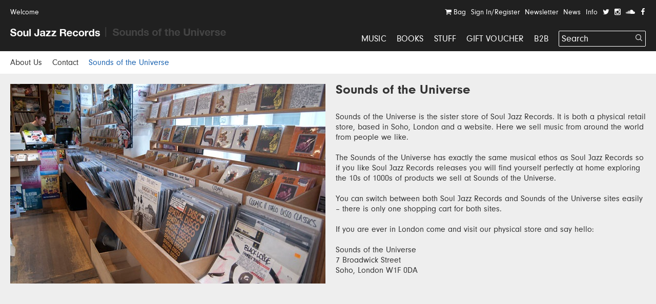

--- FILE ---
content_type: text/html; charset=UTF-8
request_url: https://soundsoftheuniverse.com/sjr/info/sounds-of-the-universe
body_size: 4595
content:
<!DOCTYPE html>
<html xmlns="http://www.w3.org/1999/xhtml" xml:lang="en" lang="en">
<head>
<title>Soul Jazz Records</title>
<meta http-equiv="Content-Type" content="text/html; charset=utf-8" />
<link rel='stylesheet' type='text/css' href='/css/main.css?27' /><meta name='viewport' content='width=device-width, initial-scale=1' /><link rel='apple-touch-icon' sizes='180x180' href='/apple-touch-icon.png'><link rel='icon' type='image/png' sizes='32x32' href='/favicon-32x32.png'><link rel='icon' type='image/png' sizes='16x16' href='/favicon-16x16.png'><link rel='manifest' href='/site.webmanifest'><meta name='keywords' content='Soul Jazz Records, Sounds of the Universe, Record Shop, London, Soho, Reggae, Jazz, Soul, Electro, House, Techno, Soundtracks, 2nd Hand, Second Hand, Studio One, Bass, Dubstep'><meta name='description' content='Sounds of the Universe is the record shop in Soho, London, associated with Soul Jazz Records'><meta property='og:title' content='Soul Jazz Records' /><meta property='og:type' content='website' /><meta property='og:description' content='Sounds of the Universe is the record shop in Soho, London, associated with Soul Jazz Records' /><meta property='og:image' content='' /><meta property='twitter:card' content='summary' /><meta property='twitter:title' content='Soul Jazz Records' /><meta property='twitter:description' content='Sounds of the Universe is the record shop in Soho, London, associated with Soul Jazz Records' /><meta property='twitter:image' content='' /><meta name='format-detection' content='telephone=no' /><meta name="facebook-domain-verification" content="9bu2s96rkaou3oivl2tkf64fvssbsu" /><script type='text/javascript' src='/js/jquery.js'></script><script type='text/javascript' src='/js/jquery-migrate.js'></script><script type='text/javascript' src='//maps.google.com/maps/api/js?key=AIzaSyB0ZG7Yq9Pc8jhYUQjzaF71cmIvqZ_em8w'></script><script type='text/javascript' src='/js/jquery.plugins.js'></script><script type='text/javascript' src='/js/infobox.js'></script><script type='text/javascript' src='/js/google.php'></script><script type='text/javascript' src='/js/jquery.jplayer.min.js'></script><script type='text/javascript' src='https://js.stripe.com/v3/'></script>
<script type='text/javascript'>var stripe = Stripe('pk_live_G0Kg7pJY9zlSvg4CDP7jowN7');</script>
<script type='text/javascript' src='/js/docready.js?27'></script><!-- Global site tag (gtag.js) - Google Analytics --><script async src='https://www.googletagmanager.com/gtag/js?id=G-D8EZ88K9B1'></script><script>var GA_TRACKING_ID = 'G-D8EZ88K9B1';window.dataLayer = window.dataLayer || [];function gtag(){dataLayer.push(arguments);}gtag('js', new Date());gtag('config', GA_TRACKING_ID, { 'anonymize_ip': true });</script>



</head>
<body class='white'><div id='site' class='mfw'><header><div id='audioplayer'><div class='pp'><div id='jquery_jplayer_1' class='jp-jplayer'></div><div id='jp_container_1' class='jp-audio' role='application' aria-label='media player'><div class='jp-type-single'><div class='jp-gui jp-interface'><div class='jp-controls-holder'><div class='jp-controls'><span class='jp-previous' role='button' tabindex='0'><span></span></span><span class='jp-play' role='button' tabindex='0'><span></span></span><span class='jp-next' role='button' tabindex='0'><span></span></span></div><div class='jp-progressblock'><div class='jp-time-and-details'><div class='jp-current-time' role='timer' aria-label='time'>&nbsp;</div><a href='#' class='getpage jp-details'><img class='jp-cover' src=''><span class='jp-title' aria-label='title'>&nbsp;</span></a><div class='jp-duration' role='timer' aria-label='duration'>&nbsp;</div></div><div class='jp-progress'><div class='jp-seek-bar'><div class='jp-play-bar'></div></div></div></div><div class='jp-close'><span class='jp-stop' role='button' tabindex='0'><i class='ss ss-times'></i></span></div><div class='jp-toggles'></div></div></div><div class='jp-no-solution'><span>Update Required</span>To play the media you will need to either update your browser to a recent version or update your <a href='http://get.adobe.com/flashplayer/' target='_blank'>Flash plugin</a>.</div></div></div><ul class='dn playlist'></ul></div></div><div id='header'><div class='top'><div class='pp'><a class='welcome'>Welcome</a><div class='navitabwrap fr'><ul class='accountnavi fr'><li><a href='/basket' class='showtab' data-tab='basket'><i class='ss ss-shopping-cart'></i> Bag<span class='bsk_itemcount'></span></a></li><li><a href='/account' class='showtab' data-tab='login'>Sign In/Register</a></li><li><a href='/newsletter' class='showtab' data-tab='subscribe'>Newsletter</a></li><li><a href='/sjr/news' data-tab='subscribe'>News</a></li><li><a href='/sjr/info' data-tab='subscribe'>Info</a></li><li><a href='https://twitter.com/SoulJazzRecords' target='_blank'><i class='ss ss-twitter'></i></a></li><li><a href='https://www.instagram.com/souljazzrecords/' target='_blank'><i class='ss ss-instagram' target='_blank'></i></a></li><li><a href='https://soundcloud.com/soul-jazz-records' target='_blank'><i class='ss ss-soundcloud' target='_blank'></i></a></li><li><a href='https://www.facebook.com/Soul-Jazz-Records-Official-Page-118045430258/' target='_blank'><i class='ss ss-facebook'></i></a></li></ul><div id='tabcontainer'><div class='padder'></div><div class='pntrbg'></div><div class='pntr'></div><div class='tabswrap'><div class='tab tab_basket'><div class='minibasket items'>
<div class='item bsk_empty'><p>Your bag is empty</p></div></div>
<div class='basketmessages'></div><div class='total hidewhenempty group dn'>
<div class='totline'><span class='half sc b fl'>Sub Total</span><span class='half fl tar'><span class='bsk_ot'>£0.00</span></span></div><span class='ita'>Plus delivery</span><div class='totline mt'><span class='half sc b fl'>Total</span><span class='half fl tar'><span class='bsk_tot'>£0.00</span></span></div></div><div class='group mt hidewhenempty dn'>
<div class='fl h gtrl'><a href='/basket' class='button'>View Bag</a></div></div></div><div class='tab tab_login'><div class='formwrap loginformwrap'><form class='loginform' action='/login' method='post'><fieldset><h2>Sign in to your account</h2><div class='lai'><label data-regular='Email' data-invalid='Please insert a valid email address'>Email</label><input type='text' class='required email' name='email' value=''><span class='check'><i class='ss ss-check'></i></span></div><div class='lai'><label data-regular='Password' data-invalid='Enter your password'>Password</label><input type='password' class='required' name='password' value=''><span class='check'><i class='ss ss-check'></i></span></div><div class=''><span class='fl tal'><input id='remember25f' class='checkbox' type='checkbox' name='remember' value='1'><label class='cblabel' for='remember25f'><span></span>Remember me</label></span><span class='fr'><a href='#' class='forgotpass small'>Forgot Password?</a></span></div><div class='lai mt'><p class='msg'></p><input type='hidden' name='r' value='/' /><input type='hidden' name='formtype' value='header' /><button type='submit' class='submit' data-label='Sign In'>Sign In</button></div><div class='mt ctr'><h3></h3><div><a class='createaccount' href='/account'><i class='ss ss-arrow-right'></i> Create an account</a></div></div></fieldset></form></div><div class='formwrap forgotformwrap dn'><form class='forgotpasswordform' action='/' method='post'><fieldset><h2>Reset your password</h2><div class='lai'><label data-regular='Email' data-invalid='Insert the email address on your account'>Email</label><input type='text' class='email required' name='email' value=''><span class='check'><i class='ss ss-check'></i></span></div><p class='msg mt'></p><input type='hidden' name='formtype' value='header' />
<button type='submit' class='submit' data-label='Reset Password'>Reset Password</button><div class='mt'><a href='#' class='small backtologin'><i class='ss ss-arrow-left'></i> Back to log in</a></div></fieldset></form></div><div class='formwrap registrationformwrap dn'><form class='registrationform' action='/' method='post'><fieldset><h2>Create an Account</h2><div class='lai'><label data-regular='First name' data-invalid='Enter your first name'>First name</label><input type='text' class='required' name='firstname' value=''><span class='check'><i class='ss ss-check'></i></span></div><div class='lai'><label data-regular='Last name' data-invalid='Enter your last name'>Last name</label><input type='text' class='required' name='lastname' value=''><span class='check'><i class='ss ss-check'></i></span></div><div class='lai'><label data-regular='Email' data-invalid='Insert a valid email address'>Email</label><input type='text' class='email required' name='email' value=''><span class='check'><i class='ss ss-check'></i></span></div><div class='lai'><label data-regular='Password' data-invalid='Insert a password'>Password</label><input type='password' class=' required' name='password' value=''><span class='check'><i class='ss ss-check'></i></span></div><div class='lai'><label data-regular='Password again' data-invalid='Type the same password again'>Password again</label><input type='password' data-compare='password' class='again' name='passwordagain' value=''><span class='check'><i class='ss ss-check'></i></span></div><div class='lai'><input id='subscribecbb95' class='checkbox' type='checkbox' name='subscribe' value='1'> <label class='cblabel' for='subscribecbb95'><span class='underline'>Sign me up to the Sounds of the Universe and Soul Jazz Records mailing list. I’ve read your <a href="https://soundsoftheuniverse.com/info/terms-conditions" target="_blank">Terms and Conditions</a></span></label></div><div class='lai'><input id='agreepel' class='checkbox required' type='checkbox' name='agree' value='1'> <label class='cblabel' for='agreepel'><span class='underline'>I agree to the&nbsp;<a href="/info/terms-conditions" target="_blank">Terms & Conditions</a></span></label></div><input type='hidden' name='r' value='/' /><input type='hidden' name='formtype' value='header' /><button type='submit' class='submit' data-label='Sign Up'>Sign Up</button><a class='mt db backtologin' href='#'><i class='ss ss-arrow-left'></i> Back to log in</a><p class='msg mt'></p></fieldset></form></div></div><div class='tab tab_subscribe'><form class='subscribeform' action='/login' method='post'><fieldset><h2>Sign up to the Soul Jazz Records mailing list</h2><div class='lai'><label data-regular='Name' data-invalid='Enter your name'>Name</label><input type='text' class='required' name='name' value=''><span class='check'><i class='ss ss-check'></i></span></div><div class='lai'><label data-regular='Email' data-invalid='Please insert a valid email address'>Email</label><input type='text' class='required email' name='email' value=''><span class='check'><i class='ss ss-check'></i></span></div><div class='lai'><input id='subscribeotherlist5om6' class='checkbox required' type='checkbox' name='subscribeotherlist' value='1'> <label class='cblabel' for='subscribeotherlist5om6'><span></span>I’ve read your <a href='https://souljazzrecords.co.uk/info/terms-conditions?v=sjr'>Terms and Conditions</a>, sign me up to the Sounds of the Universe and Soul Jazz Records mailing list</label></div><div class='lai mt'><p class='msg'></p><input type='hidden' name='r' value='/' /><input type='hidden' name='list' value='sjr' /><input type='hidden' name='formtype' value='header' /><button type='submit' class='submit' data-label='Submit'>Submit</button></div></fieldset></form></div></div></div></div></div></div><div id='logo' class='pml'><a class='logo sjr active getpage' href='https://souljazzrecords.co.uk'><i class='ss ss-sjr'></i></a><span class='logo divider'><i class='ss ss-logo-divider'></i></span><a class='logo sotu' href='https://soundsoftheuniverse.com'><i class='ss ss-sotu'></i></a></div><a href='#' id='burger' class='burger mobnavi'><i class='ss ss-navicon ss-lg'></i></a><a href='/basket' class='mobnavi up c_o'><i class='ss ss-shopping-cart ss-lg'></i> <span class='bsk_itemcount'></span></a><nav id='mainnavi' data-level='1' class='fr'><ul><li class='uc'><a class='getpage' href='/sjr/browse/c-music'>Music</a></li><li class='uc'><a class='getpage' href='/sjr/browse/c-books'>Books</a></li><li class='uc'><a class='getpage' href='/sjr/browse/c-merchandise'>Stuff</a></li><li class='uc'><a class='getpage' href='/sjr/gift-voucher'>Gift Voucher</a></li><li class='uc mobonly'><a class='getpage' href='/sjr/news'>News</a></li><li class='uc mobonly'><a class='getpage class='selected'' href='/sjr/info'>Info</a></li><li class='uc mobonly'><a class='getpage class='selected'' href='/account'>Sign In/Register</a></li><li class='uc'><a href='https://wholesale.souljazzrecords.co.uk/' target='_blank'>B2B</a></li><li id='searchwrap'><form class='' action='/sjr/search/' id='searchform' method='get'><fieldset><input type='text' name='q' value='Search' data-site='sjr' placeholder='Search...' id='search' autocomplete='off' /><button class='on-input'><i class='ss ss-search'></i></button></fieldset></form><div id='searchresults'></div></li></li></ul></nav></div></header><div class='hpush'></div><div id='mobilesearch'><form class='mobilesearch' action='/sjr/search/' method='get'><fieldset><div class='input-with-button'><input type='text' name='q' value='' placeholder='Search' data-site='sjr' id='searchmobile' autocomplete='off' /><button><i class='ss ss-search'></i></button></div></fieldset></form></div><div class='include'><div id='info' class='group'><div id='subnavi' class='bg_w'><ul class='pp'><li><a class='getpage' href='/sjr/info/about-sjr'>About Us</a></li><li><a class='getpage' href='/sjr/info/contact_2'>Contact</a></li><li><a class='getpage selected' href='/sjr/info/sounds-of-the-universe'>Sounds of the Universe</a></li></ul></div><section class=''><div class='blk ltdwidth ltd1280 pp mcp textpage'><div class='col50 fl'><div class='slideshow'><div class='inner group' data-ratio='1.6461538461538'><div class='slide activeslide' data-ratio='1.6461538461538'><img src='/img/elZKMU9hMmZTQWtyMDNFcTY1S1lKUT09/sounds-gq-3june11-642.jpg' width='642' height='390' title='' alt='' /><div class='hiddencap dn'></div>
</div></div><div class='caption'>
<span class='captiontext'></span></div></div></div><div class='col50 fl text'><div class='textpadleft'><h1>Sounds of the Universe</h1><p>Sounds of the Universe is the sister store of Soul Jazz Records. It is both a physical retail store, based in Soho, London and a website. Here we sell music from around the world from people we like. </p>
<p>The Sounds of the Universe has exactly the same musical ethos as Soul Jazz Records so if you like Soul Jazz Records releases you will find yourself perfectly at home exploring the 10s of 1000s of products we sell at Sounds of the Universe.</p>
<p>You can switch between both Soul Jazz Records and Sounds of the Universe sites easily – there is only one shopping cart for both sites.</p>
<p>If you are ever in London come and visit our physical store and say hello:</p>
<p>Sounds of the Universe<br>7 Broadwick Street<br>Soho, London W1F 0DA<br><br></p></div></div></div></section></div></div><div class='push'></div></div><footer>
<div class='pp mcp'><div class='cta fl'><ul class='boxpad'><li><b>Sections</b></li><li><a href='/sjr/'>Home</a></li><li><a href='/sjr/browse/c-music'>Music</a></li><li><a href='/sjr/browse/c-books'>Books</a></li><li><a href='/sjr/browse/c-merchandise'>Merchandise</a></li></ul></div><div class='cta fl'><ul class='boxpad'><li><b>Info</b></li><li><a class='getpage' href='/sjr/info/about-sjr'>About Us</a></li><li><a class='getpage' href='/sjr/info/contact_2'>Contact</a></li><li><a class='getpage' href='/sjr/info/sounds-of-the-universe'>Sounds of the Universe</a></li></ul></div><div class='cta fl'><div class='boxpad'><b>Soul Jazz Records</b><br />7 Broadwick street<br />Soho, London W1F 0DA<br /><br /><a href='https://www.google.co.uk/maps/place/Sounds+Of+The+Universe/@51.5139403,-0.13688,17z/data=!4m7!1m4!3m3!1s0x487604d35c5ed199:0x422ff1958b210d7c!2s7+Broadwick+St,+Soho,+London+W1F+0DA!3b1!3m1!1s0x487604d35c5ed199:0xa568dae021f66dc' target='_blank'><i class='ss ss-map-marker'></i> Google Maps link</a></div></div><div class='cta fl'><div class='boxpad'><b>Contact</b><br />020 7734 3341<br /><a href="/cdn-cgi/l/email-protection#d1b8bfb7be91a2bea4bfb5a2beb7a5b9b4a4bfb8a7b4a3a2b4ffb2bebc"><span class="__cf_email__" data-cfemail="60090e060f20130f150e04130f06140805150e0916051213054e030f0d">[email&#160;protected]</span></a><br /><br />Website by <a href='http://scasascia.com' target='_blank'>Studio Scasascia</a></div></div></div><div class='pp mcp'><div class='cta fl'><div class='boxpad'><hr />Follow us <br class='mobonly'/><a href='https://twitter.com/SoulJazzRecords' target='_blank'><i class='ss ss-twitter'></i></a> <a href='https://www.instagram.com/souljazzrecords/' target='_blank'><i class='ss ss-instagram' target='_blank'></i></a> <a href='https://soundcloud.com/soul-jazz-records' target='_blank'><i class='ss ss-soundcloud' target='_blank'></i></a> <a href='https://www.facebook.com/Soul-Jazz-Records-Official-Page-118045430258/' target='_blank'><i class='ss ss-facebook'></i></a></div></div><div class='cta fl'><div class='boxpad'><hr />MP3 Store: <span class='dd'>UK <i class='ss ss-sort-down'></i><ul class='ddlist'><li><a href='/sjr/store/uk'>UK</a></li><li><a href='/sjr/store/row'>Rest of the World</a></li><li><a href='/sjr/store/us-ca'>USA and Canada</a></li></ul></span></div></div><div class='cta fl'><div class='boxpad'><hr /><a href='/'><i class='ss ss-arrow-right'></i> Switch to Sounds of the Universe</a></div></div><div class='cta fl'><div class='boxpad'><hr />Payment options <br class='mobonly'/><i class='ss ss-cc-visa'></i> <i class='ss ss-cc-mastercard'></i> <i class='ss ss-cc-amex'></i> <i class='ss ss-cc-paypal'></i></div></div></div></footer><div class='pop'></div><div id='overlay'></div><div id='ddpanel'><div class='ddpntr'></div><div class='content'></div></div><script data-cfasync="false" src="/cdn-cgi/scripts/5c5dd728/cloudflare-static/email-decode.min.js"></script></body></html>

--- FILE ---
content_type: text/css
request_url: https://soundsoftheuniverse.com/css/main.css?27
body_size: 17594
content:
@font-face {font-family:'Neuzeit';src:url('fonts/2B5B08_2_0.eot');src:url('fonts/2B5B08_2_0.eot?#iefix') format('embedded-opentype'), url('fonts/2B5B08_2_0.woff') format('woff'), url('fonts/2B5B08_2_0.ttf') format('truetype');font-weight:normal; }@font-face {font-family:'Neuzeit';src:url('fonts/2B5B08_0_0.eot');src:url('fonts/2B5B08_0_0.eot?#iefix') format('embedded-opentype'), url('fonts/2B5B08_0_0.woff') format('woff'), url('fonts/2B5B08_0_0.ttf') format('truetype');font-weight:bold; }@font-face {font-family:'NeuzeitLight';src:url('fonts/2B5B08_1_0.eot');src:url('fonts/2B5B08_1_0.eot?#iefix') format('embedded-opentype'), url('fonts/2B5B08_1_0.woff') format('woff'), url('fonts/2B5B08_1_0.ttf') format('truetype'); }html, body, div, span, applet, object, iframe, h1, h2, h3, h4, h5, h6, p, blockquote, pre, a, abbr, acronym, address, big, cite, code, del, dfn, em, img, ins, kbd, q, s, samp, small, strike, strong, sub, sup, tt, var, b, u, i, center, dl, dt, dd, ol, ul, li, fieldset, form, label, legend, table, caption, tbody, tfoot, thead, tr, th, td, article, aside, canvas, details, embed, figure, figcaption, footer, header, hgroup, menu, nav, output, ruby, section, summary, time, mark, audio, video {margin:0;padding:0;border:0;font-size:100%;font:inherit;vertical-align:baseline; }article, aside, details, figcaption, figure, footer, header, hgroup, menu, nav, section {display:block; }body {line-height:1; }ol, ul {list-style:none; }blockquote, q {quotes:none; }blockquote:before, blockquote:after, q:before, q:after {content:'';content:none; }table {border-collapse:collapse;border-spacing:0; }pre {font-size:12px; }html, body {height:100%; }div {position:relative;box-webkit-box-sizing:border-box;-moz-box-sizing:border-box;box-sizing:border-box; }html, body, select, input, textarea, button {font-family:"Neuzeit", Helvetica, Arial, Verdana, sans-serif;font-weight:normal;font-size:16px;line-height:20px;color:#ddd;-webkit-font-smoothing:antialiased; }p {margin-bottom:20px; }p:last-child {margin-bottom:0px; }p a {text-decoration:underline; }b, .b {font-weight:bold; }h1 {font-weight:bold;font-size:26px;line-height:27px;margin-bottom:27px; }h3 {font-weight:normal;font-size:15px;line-height:18px;margin-bottom:2px; }a {color:inherit;text-decoration:none; }a:hover {color:inherit;text-decoration:none; }div {position:relative;overflow:hidden; }pre {font-size:15px;line-height:18px; }hr {width:100%;border:0;background-color:#ddd;height:1px;color:#ddd;margin:9px 0; }.dn {display:none; }.db {display:block; }.dib {display:inline-block; }.hideonmobile {display:none; }@media screen and (min-width:768px) {.hideonmobile {display:block; } }.fl {float:left; }.fr {float:right; }.h {width:100%; }.hh {height:100%; }.scrl {overflow:scroll;-ms-overflow-style:none; }.ov {overflow:visible; }.z2 {z-index:2; }.bg_y {background-color:#d7bd0e; }.bg_b {background-color:#1962b0; }.bg_g {background-color:#5eae1c; }.bg_o {background-color:#f60; }.bg_r {background-color:#f00; }.bg_p {background-color:#b01e5b; }.bg_w {background-color:#fff; }.bg_k {background-color:#070707; }.bg_grey {background-color:#1b1b1b; }.bg_grey2 {background-color:#333; }.c_y {color:#d7bd0e; }.c_b {color:#1962b0; }.c_g {color:#5eae1c; }.c_o {color:#f60; }.c_w {color:#fff; }.c_k {color:#101010; }.wht {color:#fff; }.grey {color:#888; }.darkgrey {color:#444; }.uc {text-transform:uppercase; }.tar {text-align:right; }.sml {font-size:14px;line-height:18px; }.pad {padding:15px 12px; }.strike {text-decoration:line-through; }.transparent {opacity:0; }.toolr {margin:0 4px 0 5px;float:right; }.toolrr {margin:0 1px 0 5px;float:right; }.tooll {margin:0 3px 0 0px; }.mt {margin-top:23px; }.mtb {margin-top:15px; }.mts {margin-top:10px; }.mb {margin-bottom:23px; }.mbd {margin-bottom:40px; }.ml {margin-left:10px; }.mobonly {display:inline; }@media screen and (min-width:768px) {.mobonly {display:none; } }input, textarea {border:none;outline:none;background:transparent;border-bottom:0;padding:0 0 0 4px;margin:0; }input:focus {color:#000; }select {appearance:none;-webkit-appearance:none;-moz-appearance:none;background:transparent; }select::-ms-expand {display:none; }select:-moz-focusring {color:transparent;text-shadow:0 0 0 #000; }body {background:#212121;transition:background-color 0.5s ease; }body.white {background:#eee;transition:background-color 0.5s ease; }body.white {color:#333; }#site {width:100%;min-height:100%;height:auto !important;margin:0 auto -224px; }.push {height:224px; }footer {width:100%;background:#101010;color:#828282;height:384px;position:relative;font-size:14px;line-height:17px; }@media screen and (min-width:1024px) {footer {height:224px;font-size:16px;line-height:20px; } }footer a:hover {color:#d7bd0e; }footer .bt {border-top:1px solid #828282; }footer hr {width:100%;border:0;background-color:#828282;height:1px;color:#ddd;margin:0px 0 5px; }.ftrtop {padding-top:24px;height:171px; }.ftrbtm {border-top:1px solid #888;padding-top:14px;height:41px; }.ftrbtm .ml {margin-left:10px; }.ftrbtm input {border:1px solid #888; }section {padding-bottom:40px; }section.nopad {padding-bottom:0px; }.debug {margin-top:20px;background:#2c2c2c;color:#d7bd0e;font-size:14px;line-height:16px; }.banner {display:block;transition:filter 0.5s ease; }.banner img {width:100%;height:auto;display:block;margin:0 auto; }a.banner:hover {filter:saturate(135%); }form .underline a {text-decoration:underline; }form .underline a:hover {color:#1962b0;text-decoration:underline; }input, select, button, a.button, span.button, textarea {outline:none;-webkit-appearance:none;display:block;border:none;-webkit-border-radius:2px;-moz-border-radius:2px;border-radius:2px;box-webkit-box-sizing:border-box;-moz-box-sizing:border-box;box-sizing:border-box;margin:0; }input[type=checkbox] {display:inline-block;-webkit-appearance:checkbox;background:#666;margin-top:-1px; }.dropdown:after {background:none repeat scroll 0 0 transparent;content:"\f0dd";font-family:'Icons';font-size:20px;padding:6px 10px;position:absolute;right:0;top:0;bottom:0;z-index:-1; }input:-webkit-autofill {background:transparent !important; }input[type=text], input[type=email], input[type=password], select, input[type=submit], button.submit, a.button, span.button, textarea {padding:8px 33px 7px 5px;width:100%;border:1px solid #666;font-size:18px;line-height:18px; }select {padding:10px 33px 8px 5px; }input[type=radio] {-webkit-appearance:radio;width:auto;margin-left:1px;margin-right:6px;display:inline-block; }input[type=radio] + label {display:inline-block;margin-right:15px; }label {display:block;font-size:15px;line-height:18px;margin-bottom:2px; }.red {color:red; }.green {color:#5eae1c; }.cblabel {display:inline;margin-left:5px; }form .small {font-size:15px;line-height:18px; }input[type=submit], button.submit, a.button, span.button {padding:9px 5px 8px 5px;border:1px solid #000;background:#000;color:#fff;cursor:pointer;text-align:center; }span.button {background:transparent;color:#000;border:1px solid #fff;padding:9px 5px 6px 5px; }input[type=submit]:hover, button.submit:hover, a.button:hover {background:#333;color:#fff; }div.lai .check {position:absolute;display:none;right:5px;bottom:6px;font-size:24px;line-height:24px; }div.lai .ccicon {position:absolute;display:block;right:5px;bottom:3px; }input[type=text], input[type=email], input[type=password], select, textarea {color:#333;border:1px solid #666; }.dropdown:after {color:#666; }input[type=text]:focus, input[type=email]:focus, input[type=password]:focus, select:focus {color:#1962b0;border:1px solid #1962b0; }div.lai.validated input[type=text], div.lai.validated input[type=email], div.lai.validated input[type=password], div.lai.validated select {color:#34aa00;border:1px solid #34aa00; }div.lai.validated .dropdown:after {color:#34aa00; }.ccicon i {color:#bbb; }.ccicon i.selected {color:#000; }div.validated .ccicon i.selected {color:#34aa00; }div.lai.validated .check {display:block;color:#34aa00; }.lai {margin-bottom:10px; }.is-row {display:flex;flex-direction:row;flex-wrap:wrap;margin-left:-30px; }.is-row.is-gapless, .is-row.is-gapless > .is-row {margin-left:0;margin-top:0; }.is-row + .is-row {margin-top:30px; }.is-row.is-bricks > .is-col {margin-bottom:30px; }.is-row > .is-col {margin-left:30px; }.is-row > .is-col.is-10 {width:calc(10% - 30px); }.is-row > .is-col.is-20 {width:calc(20% - 30px); }.is-row > .is-col.is-25 {width:calc(25% - 30px); }.is-row > .is-col.is-30 {width:calc(30% - 30px); }.is-row > .is-col.is-33, .is-row > .is-col.is-34 {width:calc(33.3333% - 30px); }.is-row > .is-col.is-35 {width:calc(35% - 30px); }.is-row > .is-col.is-40 {width:calc(40% - 30px); }.is-row > .is-col.is-50 {width:calc(50% - 30px); }.is-row > .is-col.is-60 {width:calc(60% - 30px); }.is-row > .is-col.is-65 {width:calc(65% - 30px); }.is-row > .is-col.is-66, .is-row > .is-col.is-67 {width:calc(66.6666% - 30px); }.is-row > .is-col.is-70 {width:calc(70% - 30px); }.is-row > .is-col.is-75 {width:calc(75% - 30px); }.is-row > .is-col.is-80 {width:calc(80% - 30px); }.is-row > .is-col.is-90 {width:calc(90% - 30px); }.is-row.is-gapless > .is-col {margin-left:0; }@media screen and (max-width:768px) {.is-row {flex-direction:column;flex-wrap:nowrap;margin-left:0;margin-top:0; }.is-row + .is-row {margin-top:0; }.is-row > .is-col {flex:0 0 100%;width:100% !important;max-width:100% !important;margin-left:0;margin-bottom:30px; }.is-row.is-bricks > .is-col {margin-bottom:30px; }.is-row.is-gapless {margin-bottom:30px; }.is-row.is-gapless > .is-col {margin-bottom:0; } }.giftintro .info {margin-bottom:40px; }.giftintro .info h2 {font-size:22px; }.giftintro .info img {width:100%; }.giftintro .info .text {margin-top:5px;font-size:22px;line-height:24px; }.giftintro .info .link {display:block;margin-top:15px;text-transform:uppercase;color:#5eae1c; }@media screen and (min-width:650px) {.giftintro {display:flex;justify-content:space-between;margin:60px -20px 0; }.giftintro .info {width:50%;padding:0 20px;max-width:480px;margin-bottom:40px; }.giftintro .info h2 {font-size:22px; } }#overlay {display:none;position:fixed;top:0;left:0;width:100%;height:100%;background:#070707;z-index:111;opacity:0.85; }#overlay.o0 {opacity:0; }#tabcontainer form h2 {text-align:center;font-weight:bold;font-size:23px;line-height:25px;margin:5px 10px 10px;color:#1962b0; }form .msg, form .errmsg {display:none;margin-bottom:20px; }form .errmsg {color:red; }.half {width:50%; }.half.gtrl {width:48%;margin-right:2%; }.half.gtrr {width:48%;margin-left:2%; }section.searchresultspage h3 {font-size:24px;margin-bottom:10px;margin-left:2px; }section.searchresultspage ul.resultblocks li {margin:0 0px 5px 0px;float:left;width:100%;margin-right:0%; }section.searchresultspage ul.resultblocks li a {display:block;padding:7px 10px 5px;background:#111;transition:background-color 0.3s ease;font-size:18px;line-height:21px; }section.searchresultspage ul.resultblocks li a .srchcnt {display:block;opacity:0.3;font-size:14px; }section.searchresultspage ul.resultblocks.blu li a:hover {background:#1962b0; }section.searchresultspage ul.resultblocks.blu li a:hover .hilite {color:#ddd; }section.searchresultspage ul.resultblocks.grn li a:hover {background:#5eae1c; }section.searchresultspage ul.resultblocks.grn li a:hover .hilite {color:#ddd; }section.searchresultspage ul.resultblocks.ora li a:hover {background:#f60; }section.searchresultspage ul.resultblocks.ora li a:hover .hilite {color:#ddd; }@media screen and (min-width:600px) {section.searchresults ul li {margin:0 1% 5px 0px;float:left;width:49%; } }@media screen and (min-width:768px) {section.searchresults ul li {margin:0 0.5% 5px 0px;float:left;width:24.5%; } }.giftvoucherinfo h1, .giftvoucherform h1, .personalshopperform h1 {font-size:22px;line-height:24px;font-weight:normal; }.giftvoucherinfo img, .giftvoucherform img, .personalshopperform img {width:100%;height:auto; }.giftvoucherinfo .big, .giftvoucherform .big, .personalshopperform .big {margin:20px 0 40px;font-size:22px;line-height:26px; }.giftvoucherinfo p, .giftvoucherform p, .personalshopperform p {margin-bottom:10px; }.giftvoucherinfo h3, .giftvoucherform h3, .personalshopperform h3 {margin-top:36px;margin-bottom:10px;color:#1962b0;font-size:18px; }.giftvoucherinfo .bar, .giftvoucherform .bar, .personalshopperform .bar {margin-bottom:20px; }.giftvoucherinfo .has-margin, .giftvoucherform .has-margin, .personalshopperform .has-margin {margin-top:40px; }.giftvoucherinfo .has-margin + h3, .giftvoucherform .has-margin + h3, .personalshopperform .has-margin + h3 {margin-top:0; }@media screen and (min-width:650px) {.giftvoucherform .formwrap, .personalshopperform .formwrap {display:flex;flex-wrap:wrap;margin:0 -10px 60px; }.giftvoucherform .formwrap .is-100, .personalshopperform .formwrap .is-100 {padding:0 10px;width:100%; }.giftvoucherform .formwrap .is-50, .personalshopperform .formwrap .is-50 {padding:0 10px;width:50%; } }.personalshopperform p.big {margin:0px 0 26px; }.personalshopperform p.big.mt {margin-top:26px; }.recommendations {display:flex;padding:30px 30px 100px 30px;flex-wrap:wrap;overflow:visible; }.recommendations .recommendations-heading {width:100%;font-size:22px;line-height:26px; }.recommendations .recommendations-text {width:440px;padding:0 0px; }.recommendations .recommendations-text .message {background:black;font-size:22px;line-height:26px;padding:20px; }.recommendations .recommendations-text .reply {margin-top:2px;background:black;font-size:18px;line-height:21px;padding:20px; }.recommendations .recommendations-text .addallmessage {margin-top:10px;background:#1962b0;color:;font-size:18px;line-height:21px;padding:20px; }.recommendations .recommendations-text .buttons {margin-top:10px; }.recommendations .recommendations-text .buttons .btnsolid {font-size:20px;padding-top:10px;padding-bottom:10px;margin-left:10px; }.recommendations .recommendations-text .buttons .btnsolid:first-child {margin-left:0; }.recommendations .recommendations-releases {flex-grow:2;padding:0 0px 0 20px;overflow:visible; }@media screen and (min-width:1024px) { }header {position:fixed;top:0;left:0;z-index:3;width:100%;background-color:rgba(15, 15, 15, 0.92);overflow:visible;height:60px; }.hpush {height:60px; }@media all and (max-width:1023px) and (min-width:768px) {.hpush, header {height:90px; } }@media screen and (min-width:1024px) {.hpush, header {height:100px; } }.basketmessages {margin-top:20px; }.basketmessages .flashmessage {margin-left:auto;margin-right:auto;margin-top:0px;margin-bottom:5px;padding:12px 40px 12px 40px;width:70%;text-align:center; }.basketmessages .flashmessage .close {display:none; }.basketmessages .flashmessage.closable .close {display:block;position:absolute;top:12px;right:12px;cursor:pointer; }.basketmessages .flashmessage a {text-decoration:underline; }.basketmessages .flashmessage:before {font-family:Icons;content:"";position:absolute;top:12px;left:12px; }.basketmessages .flashmessage.shipping {color:#000;font-size:20px;background:#ffffb5; }.basketmessages .flashmessage.preorders {color:#000;background:#ffffb5; }.basketmessages .flashmessage.info {color:#000;background:rgba(25, 98, 176, 0.5); }.basketmessages .flashmessage.info:before {content:"\f05a"; }.basketmessages .flashmessage.success {color:#fff;background:#5eae1c; }.basketmessages .flashmessage.success:before {content:"\f058"; }.basketmessages .flashmessage.warning {color:#fff;background:#f60; }.basketmessages .flashmessage.warning:before {content:"\f071"; }.basketmessages .flashmessage.danger {color:#fff;background:#f00; }.basketmessages .flashmessage.danger:before {content:"\f1e2"; }.tab_basket .basketmessages, .reviewsection .basketmessages {margin-top:5px; }.tab_basket .basketmessages .flashmessage, .reviewsection .basketmessages .flashmessage {padding:8px 10px 8px 10px;width:100%;text-align:left; }.tab_basket .basketmessages .flashmessage.shipping, .reviewsection .basketmessages .flashmessage.shipping {font-size:13px; }.tab_basket .basketmessages .flashmessage.preorders, .reviewsection .basketmessages .flashmessage.preorders {font-size:13px; }#logo {position:absolute;top:17px;left:0px;display:block;height:32px; }#logo .logo {display:none;font-size:50px;line-height:50px;margin-top:-25px;color:#444; }#logo .logo.active {display:inline-block;color:#fff; }#logo .logo.sotu:hover {color:#1962b0; }#logo .logo.sjr:hover {color:#5eae1c; }@media all and (min-width:950px) {#logo .logo {display:inline-block; } }@media all and (max-width:1139px) and (min-width:768px) {#logo {top:50px;left:0px;height:28px; }#logo .logo {font-size:58px;line-height:58px;margin-top:-29px; } }@media screen and (min-width:1140px) {#logo {top:50px;left:0px;height:32px; }.logo {font-size:64px;line-height:64px;margin-top:-32px; } }header div {overflow:visible; }header .mt {margin-top:24px; }header ul {display:inline-block; }header .top {display:none;color:#fff;padding-bottom:0px;padding-top:16px; }@media screen and (min-width:768px) {header .top {display:block; } }header .top li {display:inline;margin-right:10px; }header .top li:last-child {margin-right:0px; }header .bottom {background:#004a8f;padding-top:20px;padding-bottom:20px; }@media screen and (min-width:768px) {header .bottom {padding-bottom:10px; } }.clear {clear:both; }.accountnavi, .welcome {font-size:14px;line-height:16px; }.accountnavi a:hover {color:#1962b0; }.accountnavi a.active {color:#1962b0; }.welcome {float:left;display:none; }@media screen and (min-width:768px) {.welcome {display:block; } }#tabcontainer {position:absolute;top:27px;right:30px;width:360px;display:none;background:transparent;z-index:1000;padding-bottom:250px; }#tabcontainer .tabswrap {background:#fff;padding:12px;color:#000;-webkit-border-radius:2px;-moz-border-radius:2px;border-radius:2px;box-shadow:1px 0px 6px 1px black;z-index:1000;max-height:90vh;overflow:scroll;-ms-overflow-style:none; }#tabcontainer .padder {position:absolute;width:360px;top:-10px;left:0px;height:10px;z-index:1110; }#tabcontainer .pntr {width:0;height:0;border-left:10px solid transparent;border-right:10px solid transparent;border-bottom:10px solid #fff;position:absolute;top:-10px;left:150px;z-index:1111; }#tabcontainer .pntrbg {position:absolute;width:100%;top:-12px;left:0px;height:12px;background:transparent;z-index:1110; }#tabcontainer .tab {display:none; }#tabcontainer div {overflow:hidden; }.tab_account ul {margin:20px 0;width:100%;border-bottom:1px solid #999; }.tab_account ul li {display:block;border-top:1px solid #999; }.tab_account ul li a {display:block;padding:7px 0; }.tab_account ul li a:hover {color:#1962b0; }.minibasket .item {padding:5px 0;border-bottom:1px solid #666;font-size:15px;line-height:18px; }.tab_basket .total {margin-top:10px; }.minibasket .bsk_img {width:60px;margin-right:5px; }.minibasket .bsk_img img {display:block; }.mobnavi {padding-top:19px;padding-left:10px;padding-bottom:10px;padding-right:10px;color:#fff;float:right;display:block;font-size:18px;position:relative; }.mobnavi .bsk_itemcount {font-size:10px;position:absolute;top:2px;right:-4px;color:; }.mobnavi.up {padding-top:18px;padding-right:0px; }@media screen and (min-width:768px) {.mobnavi {display:none; } }#mainnavi {display:none;position:absolute;top:48px;right:0px;background:rgba(15, 15, 15, 0.92);width:100%;height:100vh;font-size:16px;color:#fff;letter-spacing:0px;padding-top:2px;padding-bottom:12px; }#mainnavi a:hover, #mainnavi a.selected {color:#5eae1c; }#mainnavi ul {display:block;padding:0 10px; }#mainnavi li {display:block;margin-right:0px;border-top:1px solid #bbb; }#mainnavi li a {display:block;padding:10px 0; }#mainnavi li.mobonly {display:block; }#mainnavi li:last-child {margin-right:0px;border-bottom:1px solid #bbb; }#mainnavi .searchtoggle {display:none; }#mobilesearch {padding:2px 10px 2px;background:#212121; }#mobilesearch .mobilesearch {padding:10px 0;display:block;clear:both; }#mobilesearch .mobilesearch .input-with-button {position:relative; }#mobilesearch .mobilesearch .input-with-button input {display:inline-block;border:1px solid #999;width:100%;padding:4px 5px;color:#999; }#mobilesearch .mobilesearch .input-with-button input:focus {color:#d7bd0e;border:1px solid #d7bd0e; }#mobilesearch .mobilesearch .input-with-button input:focus + button {color:#d7bd0e; }#mobilesearch .mobilesearch .input-with-button button {position:absolute;top:0;right:0;padding:6px 10px 6px 30px;background:transparent;color:#999; }@media all and (min-width:768px) {#mobilesearch {display:none; }#mainnavi {top:43px;right:20px;background:transparent;width:auto;height:auto;display:block;color:#fff; }#mainnavi ul {display:inline-block;padding:0px; }#mainnavi li {display:inline;border-top:none; }#mainnavi li a {display:inline;padding:0; }#mainnavi li.uc {text-transform:uppercase; }#mainnavi li.mobonly {display:none; }#mainnavi li:last-child {margin-right:0px;border-bottom:none; }#mainnavi .searchtoggle {color:#fff;display:inline-block; }#mainnavi .mobilesearch {display:none; }.searchopen #mainnavi {opacity:0; }.collapsed #mainnavi, .collapsed .welcome {opacity:0; } }@media all and (max-width:1139px) and (min-width:768px) {#mainnavi {margin-top:5px; }#mainnavi li {display:inline-block;margin-right:10px; }#mainnavi li:last-child {margin-right:0px; } }@media screen and (min-width:1140px) {#mainnavi {top:50px;margin-top:8px;font-size:17px;letter-spacing:0.01em; }#mainnavi li {margin-right:20px; }#mainnavi li:last-child {margin-right:0px; } }@media screen and (min-width:1440px) {#mainnavi {right:30px; } }@media screen and (min-width:1800px) {#mainnavi {right:40px; } }#searchwrap {width:auto;display:block; }#searchform {display:inline-block; }#searchform input {width:170px;color:#fff;border-color:white;padding:4px 20px 4px 5px; }#searchform input:blur {color:#fff; }#searchform input:focus {background:#000;border-color:#1962b0;color:#fff; }#searchform .on-input {position:absolute;top:3px;right:1px;padding:3px 5px;background:transparent;cursor:pointer; }#searchform .on-input:hover {color:#1962b0; }#searchform ::placeholder {color:#ddd;opacity:1; }#searchform :-ms-input-placeholder {color:#ddd; }#searchform ::-ms-input-placeholder {color:#ddd; }#searchresults {color:#aaa;margin-top:5px;display:none;background:#222;width:600px;position:absolute;right:0px;top:35px;z-index:1000;max-height:90vh;overflow:scroll;-webkit-border-radius:2px;-moz-border-radius:2px;border-radius:2px;box-shadow:1px 0px 6px 1px black;box-webkit-box-sizing:border-box;-moz-box-sizing:border-box;box-sizing:border-box; }#searchresults .searchtabs .searchtab {float:left;width:50%;padding:0 20px 20px;box-webkit-box-sizing:border-box;-moz-box-sizing:border-box;box-sizing:border-box;background:#111;display:block;cursor:pointer;font-weight:bold;font-size:42px;transition:background-color 0.3s ease; }#searchresults .searchtabs .searchtab:hover {color:#fff;background:#303030; }#searchresults .searchtabs .searchtab.active {cursor:default;color:#fff;background:#222; }#searchresults ul {display:none;padding:20px; }#searchresults ul.active {display:block; }#searchresults li {display:block;border-bottom:1px solid #333; }#searchresults li.nb {border-bottom:1px solid #222; }#searchresults li a, #searchresults li h3 {display:block;padding:6px 0px; }#searchresults li a .hilite, #searchresults li h3 .hilite {color:#1962b0; }#searchresults li a .srchcnt, #searchresults li h3 .srchcnt {font-size:smaller;color:#999; }#searchresults li a:hover {color:#f60; }#searchresults li a:hover .hilite {color:#f60; }#searchresults li img {display:inline-block;margin-right:5px;vertical-align:top; }#searchresults li span {display:inline-block;vertical-align:top;max-width:475px; }#searchresults li h3 {color:#fff;font-weight:bold; }#subnavi {padding-top:8px;padding-bottom:8px; }#subnavi h1 {float:left;margin-top:3px;margin-bottom:0px; }#subnavi .catformats {float:left;margin-top:5px;margin-left:20px; }#subnavi .catformats .btnsolid {display:inline-block;margin-right:8px;border:1px solid #1962b0;background:#1962b0;color:#fff; }#subnavi .catformats .btnsolid:hover, #subnavi .catformats .btnsolid.selected {border:1px solid #fff;background:#fff;color:#1962b0; }#subnavi li {display:inline;margin-right:20px; }#subnavi a:hover {color:#666; }#subnavi a.selected {color:#1962b0; }@media screen and (min-width:1024px) {#subnavi {padding-top:12px;padding-bottom:12px; } }.bar {width:100%;min-height:28px;padding:0px 1px 7px;margin-bottom:10px; }.bar.mt {margin-top:20px; }.bartools {overflow:visible;float:left;width:100%;margin-top:8px; }@media screen and (min-width:768px) {.bar {height:28px; }.bartools {overflow:visible;float:right;width:auto;margin-top:0px; } }.bartools a:hover {color:#fff; }.bartools span.active {opacity:0.5; }.bar.cy {border-bottom:1px solid #d7bd0e;color:#d7bd0e; }.bar.cb {border-bottom:1px solid #1962b0;color:#1962b0; }.bar.cg {border-bottom:1px solid #5eae1c;color:#5eae1c; }.bar.co {border-bottom:1px solid #f60;color:#f60; }.bar.ck {border-bottom:1px solid #000;color:#000; }.bar.cw {border-bottom:1px solid #fff;color:#fff; }.bar.cgrey {border-bottom:1px solid #999;color:#666; }.sqr {width:100%;padding-bottom:100%; }.sqr img {position:absolute;top:0;left:0;width:100%; }.box {float:left; }.boxt {margin-top:16px;float:left; }.boxt img {width:100%;height:auto; }a, div {-webkit-box-sizing:border-box;-moz-box-sizing:border-box;box-sizing:border-box; }.ltd500 {max-width:500px;margin:0 auto; }.ltd500.mt {margin-top:30px; }.tandc {font-size:12px;line-height:13px;color:#666;text-align:center;margin-top:8px; }.StripeElement {box-sizing:border-box;height:40px;padding:10px 12px;border:1px solid #666;border-radius:2px;background-color:#eee;box-shadow:none; }.StripeElement#payment-request-button {padding:0;margin-bottom:20px;border:none; }#or-credit-card {margin-bottom:23px; }.StripeElement--focus {border-color:#1962b0; }.StripeElement--invalid {border-color:#f00 0; }.StripeElement--webkit-autofill {background-color:#fefde5 !important; }.relh:after {content:"";display:table;clear:both; }.relh {background-color:#101010;transition:background-color 0.3s ease;margin-bottom:2px;font-size:15px;line-height:17px;cursor:pointer;display:block;overflow:visible; }.sidebar .relh {font-size:14px;line-height:16px; }.sidebar .relh.backto {padding:10px; }.sidebar .relh .title, .sidebar .relh .artist {white-space:nowrap;overflow:hidden;text-overflow:ellipsis; }.sidebar .relh:hover .title {color:#000; }.relh:last-child {margin-bottom:0px; }.spotreleases {width:100%;position:relative;height:150px;margin-top:10px;overflow:hidden; }.spotrelease {left:0px;top:0px;float:left;width:150px;height:150px;cursor:pointer;box-shadow:1px 0px 6px 1px black; }.spotrelease .sleeve {position:absolute;top:0px;left:0px;width:150px;height:150px; }.spotrelease .info {opacity:0;transition:opacity 0.4s ease;position:absolute;top:0px;left:0px;width:150px;height:150px;background:rgba(0, 0, 0, 0.8); }.spotrelease .pointer {display:none;width:0;height:0;border-top:14px solid transparent;border-right:10px solid #fff;border-bottom:14px solid transparent;position:absolute;top:50%;margin-top:-14px;left:-10px;z-index:1; }.spotrelease.selected .info {opacity:1;background:rgba(0, 0, 0, 0.88); }.spotrelease.selected .pointer {display:block; }.spotrelease .addinfo {display:none; }.spotrelease .tracks {display:block; }.spotrelease .artist, .spotrelease .title, .spotrelease .label {display:block;font-size:14px;line-height:17px; }.spotrelease .title, .spotrelease .artist {overflow:hidden;display:-webkit-box;-webkit-line-clamp:2;-webkit-box-orient:vertical; }.spotrelease .title {-webkit-line-clamp:3; }@media screen and (min-width:1024px) {.spotrelease .artist, .spotrelease .title, .spotrelease .label {display:block;font-size:16px;line-height:18px; } }@media screen and (min-width:1280px) {.spotrelease .artist, .spotrelease .title, .spotrelease .label {display:block;font-size:17px;line-height:19px; } }.relh:hover {background:#f60;color:#000;transition:background-color 0.3s ease; }.relh:hover .title {color:#fff; }.relh.selected {background-color:#fff;transition:background-color 0.3s ease;opacity:1;color:#000; }.relh.selected:hover .title {color:#f60; }.relh .sleeve {width:22%;padding-bottom:22%; }.relh .sleeve img {position:absolute;top:0;left:0;display:block; }img.wide {height:100%;width:auto; }img.tall {width:100%;height:auto; }img.setin {max-width:80%;max-height:80%; }.relh.selected img {opacity:0.2; }.relh .pad {padding:8px; }.relh .artist, .relh .title, .relh .label {display:block; }.relh .desc {display:none; }.recommended.cg .relh .title {color:#5eae1c; }.recommended.cg .relh:hover .title {color:#000; }.recommended img.bigsleeve {margin:0 auto;display:block; }.recommended .bigimg a {position:absolute;display:block;top:0;left:0;width:100%; }.bigimg a {height:100%; }.bigproduct .artist, .bigproduct .title, .bigproduct .subtitle {font-size:30px;line-height:30px; }.bigproduct .label {font-size:20px;text-transform:uppercase;display:block;margin-top:7px;margin-bottom:14px;color:#666; }@media screen and (min-width:768px) {.bigproduct .artist, .bigproduct .title, .bigproduct .subtitle {font-size:20px;line-height:21px; }.bigproduct .label {font-size:18px;line-height:20px;margin-top:4px;margin-bottom:10px; }.bigproduct .desc {font-size:14px;line-height:17px; } }@media screen and (min-width:1024px) {.bigproduct .artist, .bigproduct .title, .bigproduct .subtitle {font-size:28px;line-height:28px; }.bigproduct .label {font-size:18px;line-height:20px;margin-top:5px;margin-bottom:12px; }.bigproduct .desc {font-size:14px;line-height:17px; } }@media screen and (min-width:1280px) {.bigproduct .artist, .bigproduct .title, .bigproduct .subtitle {font-size:32px;line-height:32px; }.bigproduct .label {font-size:22px;margin-top:10px;margin-bottom:18px; }.bigproduct .desc {font-size:16px;line-height:20px; } }.bigproduct .sltitles .artist, .bigproduct .sltitles .title, .bigproduct .sltitles .subtitle {display:block; }#browsenav {font-size:15px;line-height:18px; }#browsenav ul ul li {padding-left:20px; }#browsenav a {transition:background 0.3s linear;display:block;padding:2px 2px; }#browsenav a:hover {transition:background 0.3s linear;background:#5eae1c;color:#222; }#browsenav a.selected {background:#5eae1c;color:#222; }#browsenav .shortcuts a {transition:background 0.3s linear;display:inline-block;padding:2px 2px; }#browsenav .shortcuts a.delsc {color:#666; }#browsenav .shortcuts a.delsc:hover {background:transparent;color:red; }#browsenav .fltrcount {float:right;font-size:13px;color:#444; }#browsenav .xs a {color:#222;padding:2px 5px 2px 2px;background:#5eae1c;margin-bottom:2px; }#browsenav .xs a .ss {float:right; }#browsenav .xs a:hover {background:red;color:#222; }.bar .xs {display:inline-block; }.bar .xs a {display:inline-block;color:#222;padding:2px 4px 1px 4px;background:white;margin-bottom:2px; }.bar .xs a .ss {margin-left:8px; }.bar .xs a:hover {color:red; }.pagenavi .loadmore {background:#1962b0;color:#fff;padding:10px;width:200px;display:block;margin:20px auto 40px;text-align:center;font-size:18px; }.pagenavi .loadmore:hover {background:#258eff; }.pagenavi .progress {display:block;width:100%;height:6px;background:#000;margin:20px 0 15px; }.pagenavi .progress .pagebar {display:block;position:absolute;top:0;left:0;height:6px;width:0%;background:#000;transition:background-color 0.2s ease; }.pagenavi .progress .pagebar.seen {background:#1962b0; }.pagenavi .progress a.pagebar:hover {background:#fff; }.pagenavi .prevnext {text-align:center;padding:10px 0px; }.pagenavi a.prevnext {color:#fff; }.pagenavi a.prevnext:hover {color:#1962b0; }.pagenavi span.prevnext {color:#222; }.pagenavi .prev {float:left; }.pagenavi .next {float:right; }.pagenavi .pagenumbers {text-align:center;overflow:hidden;padding:0px 0px; }.pagenavi .pagenumbers input {width:50px;text-align:center;padding:6px 5px 5px 5px;border-color:#fff;color:#fff;display:inline-block;color:#fff; }.pagenavi .pagenumbers input:focus {border-color:#1962b0;color:#1962b0; }.pagenavi .pagenum {display:inline-block;text-align:center;padding:10px 10px;margin:0px; }.pagenavi .pagenum.selected {background:#fff;color:#1962b0; }.pagenavi .pagenum:hover {background:#1962b0;color:#fff; }.pagenavi .grey {color:#222; }.pageinfo {padding:10px;text-align:center;font-size:15px;line-height:15px;color:#666; }#ddpanel {display:none;position:absolute;left:200px;top:200px;width:200px;background:#fff;z-index:112;overflow:visible;-webkit-border-radius:2px;-moz-border-radius:2px;border-radius:2px;box-shadow:1px 0px 6px 1px black; }#ddpanel li.indent {margin-left:15px; }#ddpanel li a:hover {color:#1962b0; }#ddpanel .ddpntr {width:0;height:0;border-left:10px solid transparent;border-right:10px solid transparent;position:absolute;left:95px; }#ddpanel .ddpntr.up {border-bottom:10px solid #fff;top:-10px; }#ddpanel .ddpntr.down {border-top:10px solid #fff;bottom:-10px; }#ddpanel .content {padding:10px;color:#000; }.dd {cursor:pointer;display:inline-block;position:relative; }.dd.active, .dd:hover {color:#fff; }.dd ul {display:none; }.newsstory {padding-bottom:40px; }.newsstory img {width:100%;height:auto;margin-bottom:15px;display:block; }.newsstory .date {display:block;font-size:14px;line-height:17px;margin-bottom:10px;text-transform:uppercase; }.newsstory .title {font-size:24px;line-height:26px; }@media screen and (min-width:768px) {.newsstory {background:#000;padding:15px 10px; }.newsstory img:last-child {margin-bottom:0; }.newsstory .date {font-size:14px;line-height:17px;margin-bottom:10px; }.newsstory .title {font-size:30px;line-height:30px; } }@media screen and (min-width:1280px) {.newsstory .date {font-size:14px;line-height:17px;margin-bottom:10px; }.newsstory .title {font-size:36px;line-height:36px; } }.newsarchive {padding-bottom:80px; }.newsthumb {width:100%;display:block;margin-bottom:2px;background:#000;padding:10px;overflow:hidden; }.newsthumb img {width:100px;height:auto;display:block;float:left; }.newsthumb .info {margin-left:110px; }.newsthumb .info .date {font-size:14px;line-height:17px;display:block;margin-bottom:5px;text-transform:uppercase; }.newsthumb .info .title {font-size:20px;line-height:23px;display:block;margin-bottom:10px;font-weight:bold; }.newsthumb .info .desc {font-size:14px;line-height:17px;display:block;margin-bottom:10px; }.newsthumb .info .readmore {font-size:14px;line-height:17px;display:block;text-transform:uppercase;color:#666; }.newsthumb .info .readmore .lc {text-transform:lowercase; }.newsthumb:hover .info .readmore {color:#fff; }@media screen and (min-width:768px) {.newsthumb .info .date {font-size:14px;line-height:17px;margin-bottom:5px; }.newsthumb .info .title {font-size:20px;line-height:23px;margin-bottom:8px;font-weight:bold; }.newsthumb .info .desc {font-size:14px;line-height:17px;display:block;margin-bottom:10px; }.newsthumb .info .readmore {font-size:14px;line-height:17px;display:block; } }@media screen and (min-width:1024px) {.newsthumb .info .date {font-size:14px;line-height:17px;margin-bottom:5px; }.newsthumb .info .title {font-size:22px;line-height:25px;margin-bottom:10px;font-weight:bold; }.newsthumb .info .desc {display:block;margin-bottom:10px; }.newsthumb .info .readmore {font-size:14px;line-height:17px;display:block; } }@media screen and (min-width:1280px) {.newsthumb img {width:150px; }.newsthumb .info {margin-left:160px; }.newsthumb .info .date {font-size:14px;line-height:17px;margin-bottom:4px; }.newsthumb .info .title {font-size:26px;line-height:28px;margin-bottom:10px;font-weight:bold; }.newsthumb .info .desc {font-size:16px;line-height:19px;display:block;margin-bottom:10px; }.newsthumb .info .readmore {font-size:16px;line-height:19px;display:block; } }.newsbox {background:#000;overflow:hidden; }.newsbox .slidernav {bottom:5px; }.newsbox .item {position:absolute;top:0px;left:0px;width:100%;color:#fff;overflow:hidden;display:none; }.newsbox .item:first-child {display:block; }.newsbox .item .bottom {padding:10px 10px 30px; }.newsbox .item .bottom img {width:100%;height:auto;display:block;margin-bottom:15px; }.newsbox .item .bottom .date {font-size:14px;line-height:17px;display:block;margin-bottom:7px;text-transform:uppercase; }.newsbox .item .bottom .title {font-size:24px;line-height:26px;display:block;margin-bottom:10px;font-weight:bold; }.newsbox .item .bottom .desc {display:block;margin-bottom:10px; }.newsbox .item .bottom .readmore {font-size:16px;line-height:19px;display:block;text-transform:uppercase;color:#666; }.newsbox .item .bottom .readmore .lc {text-transform:lowercase; }.newsbox .item:hover .bottom .readmore {color:#fff; }@media screen and (min-width:768px) {.newsbox .item .bottom {padding:8px 8px 30px; }.newsbox .item .bottom img {margin-bottom:10px; }.newsbox .item .bottom .date {font-size:14px;line-height:17px;margin-bottom:7px; }.newsbox .item .bottom .title {font-size:20px;line-height:23px;margin-bottom:8px;font-weight:bold; }.newsbox .item .bottom .desc {font-size:14px;line-height:17px;display:block;margin-bottom:10px; }.newsbox .item .bottom .readmore {font-size:14px;line-height:17px;display:block; } }@media screen and (min-width:1024px) {.newsbox .item .bottom {padding:10px 10px 30px; }.newsbox .item .bottom img {margin-bottom:15px; }.newsbox .item .bottom .date {font-size:14px;line-height:17px;margin-bottom:7px; }.newsbox .item .bottom .title {font-size:22px;line-height:25px;margin-bottom:10px;font-weight:bold; }.newsbox .item .bottom .desc {display:block;margin-bottom:10px; }.newsbox .item .bottom .readmore {font-size:14px;line-height:17px;display:block; } }@media screen and (min-width:1280px) {.newsbox .item .bottom {padding:10px 10px 30px; }.newsbox .item .bottom img {margin-bottom:15px; }.newsbox .item .bottom .date {font-size:14px;line-height:17px;margin-bottom:7px; }.newsbox .item .bottom .title {font-size:26px;line-height:28px;margin-bottom:10px;font-weight:bold; }.newsbox .item .bottom .desc {font-size:16px;line-height:19px;display:block;margin-bottom:10px; }.newsbox .item .bottom .readmore {font-size:16px;line-height:19px;display:block; } }.homenewsrow {display:flex;display:-webkit-flex;flex-wrap:wrap; }.homenews {width:100%;background:#070707;border-left:5px solid #212121;border-right:5px solid #212121;display:flex;flex-direction:column;margin-bottom:10px; }.homenews .hninner {display:block;padding:10px 10px 20px; }.homenews .hninner img {display:block;width:100%;height:auto; }.homenews .hninner .text {margin-top:10px; }.homenews .hninner .headline {font-size:18px;line-height:22px;font-weight:bold;margin-bottom:5px; }.homenews .hninner .synopsis {font-size:16px;line-height:19px;height:76px;margin-bottom:12px;display:-webkit-box;-webkit-line-clamp:4;-webkit-box-orient:vertical;overflow:hidden;text-overflow:ellipsis;opacity:0.5; }.homenews .hninner .readmore {font-size:11px;line-height:13px;text-transform:uppercase;display:-webkit-box;-webkit-line-clamp:1;-webkit-box-orient:vertical;overflow:hidden;text-overflow:ellipsis;color:#fff;transition:color 0.5s ease; }.homenews .hninner .readmore .lc {text-transform:lowercase; }.homenews .hninner:hover .readmore {color:#1962b0; }@media screen and (min-width:768px) {.homenews {width:50%; }.homenews .hninner {padding:8px 8px 20px; }.homenews .hninner .headline {font-size:18px;line-height:22px;margin-bottom:5px; }.homenews .hninner .synopsis {font-size:16px;line-height:19px;height:76px;margin-bottom:12px;display:-webkit-box;-webkit-line-clamp:4;-webkit-box-orient:vertical;overflow:hidden;text-overflow:ellipsis;opacity:0.5; }.homenews .hninner .readmore {font-size:13px;line-height:15px;position:absolute;bottom:8px;left:8px; } }@media screen and (min-width:1024px) {.homenews.thrd {width:33.33333%; }.homenews.qrt {width:25%; }.homenews .hninner {padding:10px 10px 20px; }.homenews .hninner .headline {font-size:18px;line-height:22px;margin-bottom:5px; }.homenews .hninner .synopsis {font-size:16px;line-height:19px;height:76px;margin-bottom:12px;display:-webkit-box;-webkit-line-clamp:4;-webkit-box-orient:vertical;overflow:hidden;text-overflow:ellipsis;opacity:0.5; }.homenews .hninner .readmore {font-size:13px;line-height:15px;bottom:10px;left:10px; } }@media screen and (min-width:1440px) {.homenews .hninner {padding:10px 10px 30px; }.homenews .hninner .text {margin-top:15px; }.homenews .hninner .headline {font-size:21px;line-height:25px;margin-bottom:10px; }.homenews .hninner .readmore {font-size:15px;line-height:17px; } }@media screen and (min-width:1680px) {.homenews .hninner .headline {font-size:26px;line-height:28px;margin-bottom:10px; }.homenews .hninner .readmore {font-size:15px;line-height:17px; } }.ppl {padding-left:10px; }.ppr {padding-right:10px; }@media all and (max-width:767px) and (min-width:600px) {.ppl {padding-left:20px; }.ppr {padding-right:20px; } }@media all and (max-width:1023px) and (min-width:768px) {.ppl {padding-left:20px; }.ppr {padding-right:20px; } }@media screen and (max-width:1279px) and (min-width:1024px) {.ppl {padding-left:24px; }.ppr {padding-right:24px; } }@media screen and (max-width:1639px) and (min-width:1280px) {.ppl {padding-left:30px; }.ppr {padding-right:30px; } }@media screen and (max-width:1849px) and (min-width:1640px) {.ppl {padding-left:5%; }.ppr {padding-right:5%; } }@media screen and (max-width:2099px) and (min-width:1850px) {.ppl {padding-left:6%; }.ppr {padding-right:6%; } }@media screen and (min-width:2100px) {.ppl {padding-left:10%; }.ppr {padding-right:10%; } }.pp {padding-left:10px;padding-right:10px; }.pp.mcp {padding-left:5px;padding-right:5px; }.pp.mcp .padj {padding-left:5px;padding-right:5px; }.pml {margin-left:10px; }.pmr {margin-right:10px; }#audioplayer .pp {padding-left:5px; }@media screen and (min-width:600px) {.pp {padding-left:20px;padding-right:20px; }.pp.mcp {padding-left:15px;padding-right:15px; }.pml {margin-left:20px; }.pmr {margin-right:20px; }#audioplayer .pp {padding-left:10px; } }@media screen and (min-width:1440px) {.pp {padding-left:30px;padding-right:30px; }.pp.mcp {padding-left:25px;padding-right:25px; }.pml {margin-left:30px; }.pmr {margin-right:30px; }#audioplayer .pp {padding-left:20px; } }@media screen and (min-width:1800px) {.pp {padding-left:40px;padding-right:40px; }.pp.mcp {padding-left:35px;padding-right:35px; }.pml {margin-left:40px; }.pmr {margin-right:40px; }#audioplayer .pp {padding-left:30px; } }.boxpad {padding:10px 8px; }.text .boxpad {padding:0px 15px; }.textpadleft {padding-left:0px; }@media screen and (min-width:768px) {.textpadleft {padding-left:10px; } }.cta {margin-top:8px;float:left;padding:0 5px; }.cta .shortcut {display:block;width:100%;height:80px;padding:10px 12px;transition:background 0.3s ease; }.cta .shortcut .title {display:block;font-weight:bold;color:#fff; }.cta .shortcut .subtitle {display:block; }.cta.is-big {font-size:18px;line-height:21px; }.cta.is-big .shortcut {min-height:100px;padding:10px 12px; }.cta.is-big .shortcut .title {font-size:24px;line-height:29px; }.cta.is-big .shortcut .subtitle {position:absolute;bottom:10px; }@media all and (max-width:1023px) {.cta {width:50%; }.cta.x2, .cta.is-big {width:100%; }.cta:nth-child(2n+3) {clear:both; } }@media all and (min-width:1024px) {.cta {width:25%; }.cta.is-big {font-size:20px;line-height:23px; }.cta.is-big .shortcut {min-height:130px;padding:15px 17px; }.cta.is-big .shortcut .title {font-size:30px;line-height:34px; }.cta.is-big .shortcut .subtitle {position:absolute;bottom:15px; }.cta.is-big {width:33.33333%; }.cta.x2 {width:50%; }.cta:nth-child(4n+5) {clear:both; }.cta.is-big:nth-child(4n+5) {clear:none; }.cta.is-big:nth-child(3n+4) {clear:both; } }@media all and (min-width:1280px) {.cta.is-big {font-size:24px;line-height:29px; }.cta.is-big .shortcut {height:180px;padding:20px 22px; }.cta.is-big .shortcut .title {font-size:40px;line-height:43px; }.cta.is-big .shortcut .subtitle {position:absolute;bottom:20px; } }@media all and (min-width:1680px) {.cta.is-big {font-size:24px;line-height:29px; }.cta.is-big .shortcut {height:200px;padding:20px 22px; }.cta.is-big .shortcut .title {font-size:46px;line-height:49px; }.cta.is-big .shortcut .subtitle {position:absolute;bottom:20px; } }.shortcut {transition:filter 0.5s ease; }.shortcut:hover {filter:saturate(135%); }.spotlight .newscol {width:100%;padding:0 5px;float:left; }.spotlight .recommended {width:100%;padding:0 5px;float:left;margin-top:0px; }.spotlight .recommended .scrl {display:none; }.spotlight .recommended .col50 {width:100%;padding:0 0px; }.spotlight .scrl::-webkit-scrollbar {-webkit-appearance:none; }.spotlight .scrl::-webkit-scrollbar-corner {display:none; }.spotlight .scrl::-webkit-scrollbar:vertical {width:8px; }.spotlight .scrl::-webkit-scrollbar:horizontal {height:0px; }.spotlight .scrl::-webkit-scrollbar-track:vertical {background:#101010; }.spotlight .scrl::-webkit-scrollbar-thumb:vertical {background:#f60;width:7px;border-left:1px solid #000; }.spotlight .scrl::-webkit-scrollbar-thumb:window-inactive {background:#f60;opacity:0.3; }@media screen and (min-width:500px) {.spotlight .newscol {width:50%;padding:0 5px;float:left; }.spotlight .recommended {width:50%;padding:0 5px;float:left;margin-top:0px; }.spotlight .recommended .scrl {display:none; } }@media screen and (min-width:768px) {.spotlight .newscol {width:25%;padding:0 5px;float:left; }.spotlight .recommended {width:75%;padding:0 5px;float:left; }.spotlight .recommended .scrl {display:block; }.spotlight .recommended .col50 {width:49.5%;padding:0 0px; }.spotlight .recommended .col50:first-child {margin-right:1%; } }.filter {position:absolute;background:#000;top:0;left:-200px;width:200px;margin-right:0%;padding:20px 5px;z-index:112; }.browse {width:100%;padding:0 5px;float:left;overflow:visible; }.filtertoggle {margin-right:10px; }@media all and (min-width:768px) {.filter {position:relative;padding:0;background:transparent;width:20%;float:left;left:0;z-index:1; }.browse {width:79%;margin-left:1%;float:left; }.filtertoggle.btnsml {display:none; } }@media all and (min-width:1640px) {.filter {width:15%; }.browse {width:84%;margin-left:1%; } }.sidebar {display:none; }.fullprod {width:100%;float:left; }@media all and (min-width:1024px) {.sidebar {float:left;display:block;width:24%;margin-right:1%; }.fullprod {width:75%;float:none;margin:0 auto; } }.fullprod .sleeve {width:100%;margin-right:0; }.fullprod .prodinfo {width:100%;margin-left:0; }.fullprod .prodinfo .formats li {border-bottom:5px solid #222;font-size:22px;line-height:26px; }.fullprod .prodinfo .formats li .btnsolid {margin-top:3px; }@media all and (min-width:648px) {.fullprod .sleeve {float:left;width:49%;margin-right:0.5%; }.fullprod .prodinfo {float:left;width:49%;margin-left:0.5%; } }.colthird {width:100%;padding:0 5px;margin-bottom:10px; }.colthird.x2 {width:100%;padding:0 5px;margin-bottom:10px; }@media screen and (min-width:768px) {.colthird {width:50%;padding:0 5px;margin-bottom:10px; }.colthird.x2 {width:50%;padding:0 5px;margin-bottom:10px; } }@media screen and (min-width:1024px) {.colthird {width:33.33333%;padding:0 5px;margin-bottom:0px; }.colthird.x2 {width:66.66667%;padding:0 5px;margin-bottom:0px; } }.blkpad {padding:0 5px; }.mtg {margin-top:10px; }.mbg {margin-bottom:10px; }.mbh {margin-bottom:2px; }.blk {padding-top:20px; }.blk-double {padding-top:40px; }.ov {overflow:visible; }.ov:before, .ov:after {content:"";display:table; }.ov:after {clear:both; }.blkbtm {padding-bottom:20px; }.col25 {width:25%;padding:0 5px; }.col50 {width:50%;padding:0 5px; }.textpage .col50 {width:100%;padding:0 5px; }.textpage .col50 {margin-bottom:40px; }.textpage .newsstory .col50 {margin-bottom:0px; }@media screen and (min-width:768px) {.textpage .col50 {width:50%;padding:0 5px; } }.sectionnavi {width:20%;float:left;margin-right:1%; }.sectioncontent {width:79%;float:left; }.sectioncontent .sec {margin-bottom:50px; }.sectioncontent h2 {color:#1962b0;font-size:21px;line-height:25px;margin-bottom:27px; }.sectioncontent h3 {font-weight:bold;font-size:16px;line-height:20px; }.presspage h1 {margin-bottom:0; }.presspage h2 {font-weight:bold;color:#f60;font-size:21px;line-height:25px;margin-bottom:27px; }.presspage h3 {color:#666; }.presspage .imagecol img {width:100%;height:auto; }.presspage .pressrelated {margin-top:10px; }.presspage .pressrelateditem {float:left;width:32%;margin-right:2%;margin-bottom:20px; }.presspage .pressrelateditem:nth-child(3n+3) {margin-right:0; }.presspage .pressrelateditem:nth-child(3n+4) {clear:both; }.presspage .pressrelateditem img {width:100%;height:auto; }.presspage ul.downloads {border-top:1px solid #666; }.presspage ul.downloads li {padding:5px 0;border-bottom:1px solid #666;overflow:hidden; }.presspage ul.downloads li div {float:left; }.presspage ul.downloads li div:first-child {width:70px; }.presspage ul.downloads li img {display:block; }.presspage ul.downloads li a {overflow:hidden;display:block; }.presspage ul.downloads li a:hover {color:#f60; }.presspage ul.tracklisting {border-top:1px solid #666; }.presspage ul.tracklisting li {padding:5px 0;border-bottom:1px solid #666;overflow:hidden; }.presspage ul.tracklisting li a:hover {color:#f60; }.col {padding:0 5px; }@media all and (max-width:539px) {.col {width:50%; }.col:nth-child(2n+3) {clear:both; } }@media all and (max-width:767px) and (min-width:540px) {.col {width:33.33333%; }.col:nth-child(3n+4) {clear:both; } }@media all and (max-width:1023px) and (min-width:768px) {.col {width:25%; }.col:nth-child(4n+5) {clear:both; } }@media screen and (max-width:1279px) and (min-width:1024px) {.col {width:20%; }.col:nth-child(5n+5) .productinner:hover {left:-15px; }.col:nth-child(5n+6) {clear:both; }.col:nth-child(5n+6) .productinner:hover {left:15px; } }@media screen and (max-width:1639px) and (min-width:1280px) {.col {width:16.66667%; }.col:nth-child(6n+6) .productinner:hover {left:-15px; }.col:nth-child(6n+7) {clear:both; }.col:nth-child(6n+7) .productinner:hover {left:15px; } }@media screen and (max-width:1849px) and (min-width:1640px) {.col {width:14.28571%; }.col:nth-child(7n+7) .productinner:hover {left:-15px; }.col:nth-child(7n+8) {clear:both; }.col:nth-child(7n+8) .productinner:hover {left:15px; } }@media screen and (min-width:1850px) {.col {width:12.5%; }.col:nth-child(8n+8) .productinner:hover {left:-15px; }.col:nth-child(8n+9) {clear:both; }.col:nth-child(8n+9) .productinner:hover {left:15px; } }@media all and (max-width:539px) {.recommendations { }.recommendations .col {width:50%; }.recommendations .col:nth-child(2n+3) {clear:both; } }@media all and (max-width:767px) and (min-width:540px) {.recommendations { }.recommendations .col {width:33.33333%; }.recommendations .col:nth-child(3n+4) {clear:both; } }@media all and (max-width:1023px) and (min-width:768px) {.recommendations { }.recommendations .col {width:33.33333%; }.recommendations .col:nth-child(3n+4) {clear:both; }.recommendations .col:nth-child(4n+5) {clear:none; } }@media screen and (max-width:1279px) and (min-width:1024px) {.recommendations { }.recommendations .col {width:33.33333%; }.recommendations .col:nth-child(3n+4) {clear:both; }.recommendations .col:nth-child(5n+6) {clear:none; } }@media screen and (max-width:1639px) and (min-width:1280px) {.recommendations { }.recommendations .col {width:25%; }.recommendations .col:nth-child(4n+5) {clear:both; }.recommendations .col:nth-child(6n+7) {clear:none; } }@media screen and (max-width:1849px) and (min-width:1640px) {.recommendations { }.recommendations .col {width:20%; }.recommendations .col:nth-child(5n+6) {clear:both; }.recommendations .col:nth-child(7n+8) {clear:none; } }@media screen and (min-width:1850px) {.recommendations .col {width:16.66667%; }.recommendations .col:nth-child(6n+7) {clear:both; }.recommendations .col:nth-child(8n+9) {clear:none; } }.slideshow .inner {height:462px; }.slideshow {position:relative; }.slideshow .slide {position:absolute;top:0;left:0;display:none; }.slideshow .activeslide {display:block; }.slide {margin:0 auto; }.sbtn {width:50%;height:100%;position:absolute;top:0;text-indent:-99999px;background-image:url(/css/img/transparent.gif);background-repeat:repeat; }.sbtn.next {right:0;cursor:url(/css/img/arrow_right.png) 16 14, auto; }.sbtn.prev {left:0;cursor:url(/css/img/arrow_left.png) 0 14, auto; }.caption {margin-top:7px; }.captiontext {color:#888; }#map_canvas {height:500px; }.sliderc {width:100%;height:400px;overflow:hidden;position:relative;overflow:visible; }.sliderwrap {position:absolute;top:36px;left:0;width:100%;height:450px;overflow:visible; }.prdw {float:left;overflow:visible; }.slidernav {height:20px;position:relative;text-align:center;font-size:12px;float:right;margin-top:4px; }.slidernav .dots {display:none; }.slidernav .arrw_l {width:20px;margin:0 0px 0 0; }.slidernav .arrw_r {width:20px;margin:0 0 0 0px; }.slidernav .dots a, .slidernav .dots span {margin:0 4px; }.slidernav .dots a.active, .slidernav .slidernav a:hover {color:#fff; }.slidernav div {display:inline-block; }.introtxt {max-width:800px;margin-bottom:40px;margin-left:5px;background:#101010;padding:10px; }.introtxt p:last-child {margin-bottom:0; }.obst {position:absolute;width:30px;height:100%;top:0;background:#212121; }.obst.lft {left:-30px; }.obst.rgt {right:-30px; }@media screen and (min-width:1640px) {.obst {width:35px; }.obst.lft {left:-35px; }.obst.rgt {right:-35px; } }.newsbox .dot {opacity:0.3; }.newsbox .dot.active {opacity:1; }.snavi.inactive {opacity:0; }@media screen and (min-width:768px) {.slidernav {width:calc(100% - 5em);position:absolute;bottom:4px;left:0;margin-top:0px; }.slidernav .dots {display:inline-block; }.slidernav .arrw_l {margin:0 15px 0 0; }.slidernav .arrw_r {margin:0 0 0 15px; } }.product {position:relative;height:432px;overflow:visible; }.product.list {height:auto;overflow:hidden; }.product .productinner {width:100%;height:auto;position:absolute;top:0;left:0;padding:5px;transition:all 0.12s ease-in-out; }.product .productinner .pad {height:160px; }.product .productinner .pad .artist, .product .productinner .pad .title, .product .productinner .pad .subtitle, .product .productinner .pad .label {display:block; }.product .productinner .pad .artist, .product .productinner .pad .title {overflow:hidden;max-height:40px;display:-webkit-box;-webkit-line-clamp:2;-webkit-box-orient:vertical; }.product .productinner .pad .label {color:#666;font-size:14px;line-height:18px;text-transform:uppercase;margin-top:3px; }.product .productinner .pad .label:hover {color:#fff; }.product .productinner .pad .bottom {position:absolute;bottom:10px;left:0px;width:100%;padding:0 8px; }.product .productinner .pad .categories {font-size:12px;line-height:15px;height:15px;text-transform:uppercase;display:-webkit-box;-webkit-line-clamp:1;-webkit-box-orient:vertical;color:#ccc;margin-top:3px; }.product .productinner .pad .categories a:hover {color:#fff; }.product .productinner .pad .description {font-size:14px;line-height:18px;color:#666;max-height:54px;display:none;-webkit-line-clamp:3;-webkit-box-orient:vertical; }.product .pad, .pop .pad {padding:8px; }@media screen and (min-width:1024px) {.product .productinner:hover {transform:scale(1.25);z-index:1;background-color:#fff;color:#000;box-shadow:1px 0px 6px 1px black;padding:8px; }.product .productinner:hover .pad {padding:8px 0; }.product .productinner:hover .sqr {background-color:#fff; }.product .productinner:hover .pad {background-color:#fff;height:auto; }.product .productinner:hover .pad .bottom {position:relative;bottom:0px;left:0px;width:100%;padding:0px; }.product .productinner:hover .pad .artist, .product .productinner:hover .pad .title, .product .productinner:hover .pad .subtitle, .product .productinner:hover .pad .label {display:block; }.product .productinner:hover .pad .artist, .product .productinner:hover .pad .title, .product .productinner:hover .pad .subtitle {font-size:13px;line-height:16px; }.product .productinner:hover .pad .label {color:#aaa;font-size:11px;line-height:14px;text-transform:uppercase;margin-top:3px; }.product .productinner:hover .pad .label:hover {color:#000; }.product .productinner:hover .pad .categories {margin-top:3px;font-size:11px;line-height:14px;height:18px;text-transform:uppercase;display:-webkit-box;-webkit-line-clamp:3;-webkit-box-orient:vertical;color:#aaa; }.product .productinner:hover .pad .categories a:hover {color:#000; }.product .productinner:hover .pad .description {margin-top:16px;font-size:11px;line-height:14px;max-height:54px;color:#000;display:-webkit-box;-webkit-line-clamp:3;-webkit-box-orient:vertical; }.product .productinner:hover .pad ul.formats {display:block; }.product .productinner:hover .pad ul.formats li {font-size:13px;line-height:16px;padding:5px 0;border-top:1px solid #666; }.product .productinner:hover .pad ul.formats .frmtinfo {font-size:11px;line-height:14px; }.product .productinner:hover .pad .btnsolid {font-size:10.4px;line-height:10.4px;padding-top:1px; }.product .productinner:hover .pad ul.tracks {display:block;font-size:13px;line-height:16px; }.product .productinner:hover .pad ul.tracks li {border-top:none;font-size:11px;line-height:14px; }.product .productinner:hover .pad ul.tracks .trkpos {font-size:11px;line-height:14px; }.product .productinner:hover .pad ul.tracks .sml {font-size:11px;line-height:14px; } }.pop .pad .artist, .pop .pad .title, .pop .pad .subtitle, .pop .pad .label {display:block; }.pop .pad .label {color:#666;font-size:14px;line-height:18px;text-transform:uppercase;margin-top:3px; }.pop .pad .label:hover {color:#000; }.pop .pad .categories {margin-top:3px;font-size:14px;line-height:18px;height:18px;text-transform:uppercase;display:-webkit-box;-webkit-line-clamp:3;-webkit-box-orient:vertical;color:#666; }.pop .pad .categories a:hover {color:#000; }.pop .pad .description {margin-top:20px;font-size:14px;line-height:18px;max-height:54px;display:-webkit-box;-webkit-line-clamp:3;-webkit-box-orient:vertical; }.pop .pad.bg_k, .pop .pad.bg_grey2 {background:#fff; }.pop {display:none;position:absolute;top:0px;left:0px;z-index:10;color:#000;box-shadow:1px 0px 6px 1px black; }.product.list .img {width:10%; }.product.list .img img {width:100%;height:auto;display:block; }.product.list .titlebox {width:19%;margin-left:1%; }.product.list .titlebox .title, .product.list .titlebox .subtitle, .product.list .titlebox .artist, .product.list .titlebox .label {display:block; }.product.list .description {width:44%;margin-left:1%; }.product.list .formatswrap {width:24%;margin-left:1%; }.product.list ul.formats {display:block; }.product.list ul.formats li {padding:5px 0;border-top:1px solid #666; }.product ul.tracks, .pop ul.tracks {margin:10px 0 15px; }.product ul.formats, .pop ul.formats {margin:10px 0 0; }.product.col ul.formats {display:none; }.formatswrap ul.formats {margin:0px 0 0;border-top:none; }.formatswrap ul.formats li {border-top:1px solid #666; }.product ul.tracks {display:none; }.pop ul.tracks {display:block; }.pop ul.formats li, .recommended ul.tracks li {padding:5px 0;border-top:1px solid #000; }.product ul.tracks li, .pop ul.tracks li {padding:0px 0; }.recommended ul.formats li {border-bottom:5px solid #000;background:#222;font-size:18px;padding:7px 5px 5px; }.recommended ul.formats li .preorderflag span {float:none;margin-left:5px; }.formats li .frmtmsg {display:none;margin-top:2px;text-align:right; }ul.tracks li {white-space:nowrap;overflow:hidden;text-overflow:ellipsis; }.recommended ul.tracks li {border-top:1px solid #666; }.wish:hover, .wished {color:#f00; }.sliderwrap .product ul.formats li, .browse .product ul.formats li, .pop ul.formats li {position:relative; }.sliderwrap .product ul.formats li .addwish .toolr, .browse .product ul.formats li .addwish .toolr, .pop ul.formats li .addwish .toolr, .sliderwrap .product ul.formats li .addwish .toolrr, .browse .product ul.formats li .addwish .toolrr, .pop ul.formats li .addwish .toolrr {margin-top:2px; }.pop ul.formats li .addwish {background:#fff; }.formattitle, .price {font-weight:bold; }.formattitle.sml {font-size:13px;width:66%;display:inline-block; }.catno {font-size:13px;line-height:14px;color:#666; }.frmtinfo {font-size:13px;line-height:14px;color:#888; }.fullprod .frmtinfo {font-size:15px;line-height:18px; }.conditions {font-size:11px;line-height:12px;margin-top:0px;color:#888;margin-bottom:9px; }.conditions .condcodes {display:block; }.conditions .condnote {display:none; }.fullprod .conditions {font-size:15px;line-height:18px;margin-top:9px; }.fullprod .conditions .condcodes span {color:#fff; }.fullprod .conditions .condnote {display:block; }.preorderflag {display:inline-block;color:#f60;font-weight:bold; }.preorderflag span {font-weight:normal;color:#888;margin-top:-1px; }.trkpos {display:inline-block;width:16px;color:#666;font-size:16px;line-height:16px;text-align:right; }.trkpos.double {width:26px; }.audio {display:inline-block;font:normal normal normal 14px/1 Icons;font-size:inherit;text-rendering:auto;-webkit-font-smoothing:antialiased;-moz-osx-font-smoothing:grayscale; }.audio.play:before {content:"\f144"; }.audio.stop:before {content:"\f04d"; }.megamix {position:absolute;top:15px;right:15px; }.megamix a {text-align:center;font-size:40px;display:block; }.megamix a:hover {color:#f60; }.megamix span {text-align:center;display:block;text-transform:uppercase;font-size:12px; }.megamix .audio.stop:before {content:"\f28d"; }.presspage .megamix {position:relative;top:auto;right:auto;margin-bottom:20px;vertical-align:middle; }.presspage .megamix a {text-align:left;display:inline-block; }.presspage .megamix span {text-align:left;display:inline-block;font-size:16px;margin-left:10px; }.product ul.tracks li {border-top:1px solid #666; }.btnsml {border:1px solid #000;font-size:13px;line-height:13px;display:inline-block;padding:3px 6px 1px;text-transform:uppercase;-webkit-border-radius:2px;-moz-border-radius:2px;border-radius:2px; }.bg_k .btnsml {border:1px solid #666;color:#666; }.btnsml.btnb {border:1px solid #1962b0;color:#1962b0; }.btnsml.btnb:hover {background:#1962b0;color:#fff; }.btnsml.btny {border:1px solid #d7bd0e;color:#d7bd0e; }.btnsml.btny:hover {background:#d7bd0e;color:#333; }.btnsml.btnr {border:1px solid #ff6161;color:#ff6161; }.btnsml.btnr:hover {background:#ff6161;color:#fff; }.btnsml i {font-size:12px;line-height:12px; }.btnsolid {border:1px solid #000;background:#000;color:#fff;font-size:13px;line-height:13px;display:inline-block;padding:3px 8px 1px;text-transform:uppercase;-webkit-border-radius:2px;-moz-border-radius:2px;border-radius:2px;transition:background-color 0.3s ease;transition:border 0.1s ease; }.btnsolid:hover {border:1px solid #1962b0;background:#1962b0;color:#fff; }.btnsolid.bg_b {border:1px solid #1962b0;background:#1962b0; }.btnsolid.bg_b:hover {background:#fff;color:#1962b0; }.btnsolid.bg_r {border:1px solid #f00;background:#f00; }.btnsolid.bg_r:hover {border:1px solid #000;background:#000;color:#f00; }.btnsolid.bg_o {border:1px solid #f60;background:#f60; }.btnsolid.bg_o:hover {border:1px solid #f60;background:#fff;color:#f60; }.tr {position:absolute;right:10px;top:10px; }.prodtitle {background:#101010;padding:10px; }.prodtitle h1 {font-size:26px;line-height:28px;margin-bottom:4px; }.prodtitle .admin-id {position: absolute;top: 10px;right: 10px;font-size: 16px;line-height: 15px;color: #999;}
.prodtitle .categories {position:absolute;right:10px;bottom:10px;font-size:12px;line-height:15px;color:#666;text-transform:uppercase; }.prodtitle .categories a:hover {color:#fff; }@media all and (max-width:1279px) and (min-width:768px) {.prodtitle {padding:14px; }.prodtitle h1 {font-size:30px;line-height:32px;margin-bottom:4px; }.prodtitle .categories {right:14px;bottom:14px;font-size:14px;line-height:17px; } }@media screen and (min-width:1280px) {.prodtitle {padding:16px; }.prodtitle h1 {font-size:36px;line-height:38px;margin-bottom:4px; }.prodtitle .categories {right:16px;bottom:16px;font-size:14px;line-height:17px; } }.prodtitle h1 a {color:#999;display:block; }.prodtitle h1 span {display:block; }.prodtitle a.label {color:#999;text-transform:uppercase; }.fullprod .sleeve img {width:100%;height:auto;display:block; }.imagecol img {margin-bottom:10px; }.imagecol .caption {font-size:16px;line-height:20px;margin-top:-5px;margin-bottom:20px; }.fullprod .formats li {padding:10px; }.fullprod .tracks li {padding:4px 0;border-bottom:1px solid #444; }.fullprod .tracks li:last-child {border-bottom:none; }.sprite {height:12px;background:url(img/sprite.png);background-position:0px 0px; }@media (-webkit-min-device-pixel-ratio:1.5), (min-resolution:144dpi) {.sprite {background:url(img/sprite@x2.png);background-size:50px 50px; } }.ltdwidth {width:100%;margin:0 auto; }.ltd440 {max-width:440px; }.ltd860 {max-width:860px; }.ltd1024 {max-width:1024px; }.ltd1280 {max-width:1280px; }#basket {width:100%;max-width:980px;margin:0 auto; }#basket .item {padding:6px;background:#fff;margin-bottom:5px;z-index:1; }@media screen and (max-width:767px) {#basket .item {padding:6px;background:#fff;margin-bottom:5px;z-index:1;font-size:13px;line-height:15px; } }#basket .bsk_header.item {padding:6px;background:transparent;margin-bottom:0px;color:#666; }#basket .third {width:320px; }.bsk_bottom #couponform input {font-size:13px;line-height:13px; }.bsk_bottom #couponform button {font-size:13px;line-height:12px; }@media screen and (max-width:767px) {.bsk_bottom .half {width:100%;font-size:13px;line-height:15px; }.bsk_bottom form .half {width:48%; }#basket .third {margin-top:20px;width:100%; } }.spinner {position:absolute;top:50%;left:50%;margin-left:-10px;margin-top:-10px;display:none;font-size:20px;color:#1962b0; }.bsk_img, .bsk_title, .bsk_price, .bsk_qty, .bsk_subtotal {float:left; }.bsk_img {width:18%;margin-right:2%; }.bsk_img img {width:100%;max-width:125px;height:auto;display:block; }.bsk_title {width:38%;margin-right:2%; }.bsk_price {width:18%;margin-right:2%; }.bsk_price .strikethrough {text-decoration:line-through; }.bsk_price.fr {float:right; }.bsk_qty {width:8%;margin-right:2%; }.bsk_qty .deletebtn {margin-right:3px; }.bsk_subtotal {width:10%;text-align:right; }.bsk_tot {font-size:25px; }#deliveryaddress {clear:left; }.minibasket .bsk_title {width:55%;margin-right:2%; }#couponform button.submit {background:transparent;width:auto;padding-left:20px;padding-right:20px;color:#333; }#couponform button.submit:hover {background:#5eae1c; }.reviewbox {padding:10px;background:#dbdbdb;color:#686868;transition:background-color 0.2s ease;margin-bottom:6px; }.reviewbox img {-webkit-filter:grayscale(100%); }.reviewbox:hover {background:#fff;color:#333;transition:background-color 0.2s ease; }.reviewbox:hover img {-webkit-filter:grayscale(0%); }.reviewbox:hover .reviewsection h3 .btnb {color:#1962b0;border-color:#1962b0; }.reviewbox:hover .reviewsection h3 .btnb:hover {color:#fff;border-color:#1962b0; }.reviewbox .item {margin-bottom:0px;border-bottom:none; }.reviewbox .item .bsk_title {width:50%;margin-right:0; }.reviewbox .item .bsk_price {margin-right:0; }.reviewbox .total {margin-top:10px; }.reviewsection {margin-bottom:30px; }.reviewsection h3 {margin-bottom:10px;padding-top:7px;font-size:13px;line-height:15px;text-transform:uppercase;font-weight:bold; }.reviewsection h3 .btnsml {margin-top:-2px;font-weight:normal; }.reviewsection h3 .btnb {color:#333;border-color:#333; }.reviewsection h3.bt {border-top:1px solid #aaa; }.showaddressform {margin-top:5px;margin-bottom:20px;display:block; }.showaddressform.dn {display:none; }.block_w, .addressblock, .cardblock {background:#fff;padding:10px;margin-bottom:7px;-webkit-border-radius:2px;-moz-border-radius:2px;border-radius:2px; }.ordivider {padding:20px 0;text-align:center;color:#1962b0; }.addressblock, .cardblock {cursor:pointer; }.addressblock.selected, .addressblock.selected:hover, .cardblock.selected, .cardblock.selected:hover {background:#5eae1c;color:#fff; }.addressblock:hover, .cardblock:hover {background:#e3ffcc; }.acheck, .auncheck {position:absolute;top:10px;right:10px;color:#666;font-size:24px; }.acheck {color:#fff;display:none; }.cardicon {float:left;margin-right:10px; }.cardname {float:left; }.addressblock.selected .acheck, .cardblock.selected .acheck {display:block; }.addressblock.selected .auncheck, .cardblock.selected .auncheck {display:none; }.confirmation {background:#5eae1c;padding:10px;color:#fff; }.confirmation h3 {font-size:25px;line-height:28px;margin-bottom:14px; }.confirmation p {max-width:600px;margin-bottom:20px; }#map_canvas {width:100%;height:600px;overflow:visible;margin-bottom:60px; }#map_canvas div {overflow:visible; }.admin {position:absolute;top:20px;right:20px;padding:4px 10px 5px;display:block;line-height:10px;font-size:10px;text-transform:uppercase; }.admin_inactive {border:1px solid #f90;color:#f60;right:70px; }.admin_edit {border:1px solid #52d3ff;color:#52d3ff; }.admin_edit:hover {background:#52d3ff;color:#fff; }#audioplayer {background:#000;display:none;height:60px;border-bottom:1px solid #444;z-index:10; }#audioplayer .pt {padding-top:4px; }#audioplayer button {background:#000; }.jp-audio {width:100%; }.jp-audio *:focus, .jp-audio-stream *:focus, .jp-video *:focus {outline:none; }.jp-audio button::-moz-focus-inner, .jp-audio-stream button::-moz-focus-inner, .jp-video button::-moz-focus-inner {border:0; }.jp-audio-stream {width:182px; }.jp-video-270p {width:480px; }.jp-video-360p {width:640px; }.jp-video-full {width:480px;height:270px;position:static !important;position:relative; }.jp-video-full div div {z-index:1000; }.jp-video-full .jp-jplayer {top:0;left:0;position:fixed !important;position:relative;overflow:hidden; }.jp-video-full .jp-gui {position:fixed !important;position:static;top:0;left:0;width:100%;height:100%;z-index:1001; }.jp-video-full .jp-interface {position:absolute !important;position:relative;bottom:0;left:0; }.jp-interface {position:relative;background:transparent;width:100%;margin-top:0px; }.jp-audio .jp-interface {height:30px; }.jp-audio-stream .jp-interface {height:30px; }.jp-controls-holder {clear:both;width:100%;margin:0 auto;position:relative;overflow:hidden;top:0px; }.jp-interface .jp-controls {margin:0;padding:0;overflow:hidden; }.jp-audio .jp-controls {padding:0;float:left;margin-left:10px;margin-right:2px;margin-top:15px; }.jp-audio-stream .jp-controls {position:absolute;top:20px;left:20px;width:142px; }.jp-video .jp-type-single .jp-controls {width:78px;margin-left:200px; }.jp-video .jp-type-playlist .jp-controls {width:134px;margin-left:172px; }.jp-video .jp-controls {float:left; }.jp-controls button {overflow:hidden;border:none;cursor:pointer;color:#eee; }.jp-play, .jp-previous, .jp-next {display:block;float:left;cursor:pointer; }.jp-play span {display:inline-block;font:normal normal normal 14px/1 Icons;font-size:inherit;text-rendering:auto;-webkit-font-smoothing:antialiased;-moz-osx-font-smoothing:grayscale; }.jp-play span:before {content:"\f04b"; }.jp-play {margin-left:4px;margin-right:1px;color:#fff;width:28px;height:28px;line-height:28px;font-size:28px; }.jp-play:focus {color:#fff; }.jp-play:focus span:before {content:"\f04b"; }.jp-state-playing .jp-play {color:#fff;font-size:25px;margin-left:2px;margin-right:3px;margin-top:2px; }.jp-state-playing .jp-play span:before {content:"\f04c"; }.jp-state-playing .jp-play:hover, .jp-play:hover {color:#f60; }.jp-stop {margin-left:0px;cursor:pointer;color:#fff;font-size:25px;line-height:28px; }.jp-stop:hover {color:#f60; }.jp-previous, .jp-next {margin-top:6px;width:18px;height:18px;line-height:18px;font-size:18px; }.jp-previous:hover, .jp-next:hover {color:#f60; }.jp-previous span {display:inline-block;font:normal normal normal 14px/1 Icons;font-size:inherit;text-rendering:auto;-webkit-font-smoothing:antialiased;-moz-osx-font-smoothing:grayscale; }.jp-previous span:before {content:"\f048"; }.jp-next span {display:inline-block;font:normal normal normal 14px/1 Icons;font-size:inherit;text-rendering:auto;-webkit-font-smoothing:antialiased;-moz-osx-font-smoothing:grayscale; }.jp-next span:before {content:"\f051"; }.jp-next:focus { }.jp-progress {overflow:hidden;background-color:#424242; }.jp-audio .jp-type-playlist .jp-progress {left:166px;width:130px; }.jp-video .jp-progress {top:0px;left:0px;width:100%;height:8px; }.jp-seek-bar {background:#424242;width:0px;height:100%;cursor:pointer; }.jp-play-bar {background:#eee;width:0px;height:100%; }.jp-seeking-bg {background:#f60; }.jp-state-no-volume .jp-volume-controls {display:none; }.jp-volume-controls {position:absolute;top:4px;left:270px;width:200px; }.jp-audio-stream .jp-volume-controls {left:70px; }.jp-video .jp-volume-controls {top:12px;left:50px; }.jp-volume-controls button {display:block;position:absolute;overflow:hidden;border:none;cursor:pointer; }.jp-mute, .jp-volume-max {width:18px;height:15px; }.jp-volume-max {left:74px; }.jp-mute:focus {background:url("../image/jplayer.blue.monday.jpg") -19px -170px no-repeat; }.jp-state-muted .jp-mute {background:url("../image/jplayer.blue.monday.jpg") -60px -170px no-repeat; }.jp-state-muted .jp-mute:focus {background:url("../image/jplayer.blue.monday.jpg") -79px -170px no-repeat; }.jp-volume-max:focus {background:url("../image/jplayer.blue.monday.jpg") -19px -186px no-repeat; }.jp-volume-bar {position:absolute;overflow:hidden;top:5px;left:22px;width:46px;height:5px;cursor:pointer; }.jp-volume-bar-value {background:#666;width:0px;height:5px; }.jp-audio .jp-time-holder {position:absolute;top:0px; }.jp-audio .jp-type-single .jp-time-holder {left:53px;width:186px; }.jp-audio .jp-type-playlist .jp-time-holder {left:166px;width:130px; }.jp-current-time, .jp-duration {width:40px;font-size:15px;line-height:18px;color:#aaa;float:left;margin-top:2px; }.jp-current-time {display:inline-block;cursor:default; }.jp-duration {float:left;display:inline-block;text-align:right;padding-right:15px;cursor:pointer; }.jp-video .jp-current-time {margin-left:20px; }.jp-video .jp-duration {margin-right:20px; }.jp-audio .jp-progress {width:100%;float:left;height:7px;margin-top:5px; }.jp-progressblock {width:calc(100% - 141px);margin:12px 0px 0 15px;float:left; }.jp-time-and-details {width:100%;float:left; }.jp-details {float:left;text-align:center;cursor:pointer;width:calc(100% - 80px);font-size:15px;line-height:18px; }.jp-details:hover {color:#f60; }.jp-details:hover .jp-cover {transform:scale(1.4); }.jp-cover {width:19px;height:19px;background:-webkit-linear-gradient(#1c0fa6 0%, #1f507f 100%);display:inline-block;margin-right:8px;vertical-align:bottom;transition:transform 0.3s ease; }.jp-close {width:45px;float:left;text-align:right;margin-top:17px; }.jp-playlist {width:100%;background-color:#ccc;border-top:1px solid #009be3; }.jp-type-single .jp-details, .jp-type-playlist .jp-details {border-top:none; }.jp-playlist ul {list-style-type:none;margin:0;padding:0 20px;font-size:0.72em; }.jp-playlist li {padding:5px 0 4px 20px;border-bottom:1px solid #eee; }.jp-playlist li div {display:inline; }div.jp-type-playlist div.jp-playlist li:last-child {padding:5px 0 5px 20px;border-bottom:none; }div.jp-type-playlist div.jp-playlist li.jp-playlist-current {list-style-type:square;list-style-position:inside;padding-left:7px; }div.jp-type-playlist div.jp-playlist a {color:#333;text-decoration:none; }div.jp-type-playlist div.jp-playlist a:hover {color:#0d88c1; }div.jp-type-playlist div.jp-playlist a.jp-playlist-current {color:#0d88c1; }div.jp-type-playlist div.jp-playlist a.jp-playlist-item-remove {float:right;display:inline;text-align:right;margin-right:10px;font-weight:bold;color:#666; }div.jp-type-playlist div.jp-playlist a.jp-playlist-item-remove:hover {color:#0d88c1; }div.jp-type-playlist div.jp-playlist span.jp-free-media {float:right;display:inline;text-align:right;margin-right:10px; }div.jp-type-playlist div.jp-playlist span.jp-free-media a {color:#666; }div.jp-type-playlist div.jp-playlist span.jp-free-media a:hover {color:#0d88c1; }span.jp-artist {font-size:0.8em;color:#666; }.jp-video-play {width:100%;overflow:hidden;cursor:pointer;background-color:transparent; }.jp-video-270p .jp-video-play {margin-top:-270px;height:270px; }.jp-video-360p .jp-video-play {margin-top:-360px;height:360px; }.jp-video-full .jp-video-play {height:100%; }.jp-video-play-icon {position:relative;display:block;width:112px;height:100px;margin-left:-56px;margin-top:-50px;left:50%;top:50%;background:url("../image/jplayer.blue.monday.video.play.png") 0 0 no-repeat;text-indent:-9999px;border:none;cursor:pointer; }.jp-video-play-icon:focus {background:url("../image/jplayer.blue.monday.video.play.png") 0 -100px no-repeat; }.jp-jplayer audio, .jp-jplayer {width:0px;height:0px; }.jp-jplayer {background-color:#000; }.jp-toggles {padding:0;margin:0 auto;overflow:hidden; }.jp-audio .jp-type-single .jp-toggles {width:25px; }.jp-audio .jp-type-playlist .jp-toggles {width:55px;margin:0;position:absolute;left:325px;top:50px; }.jp-video .jp-toggles {position:absolute;right:16px;margin:0;margin-top:10px;width:100px; }.jp-toggles button {display:block;float:left;width:25px;height:18px;text-indent:-9999px;line-height:100%;border:none;cursor:pointer; }.jp-full-screen {background:url("../image/jplayer.blue.monday.jpg") 0 -310px no-repeat;margin-left:20px; }.jp-full-screen:focus {background:url("../image/jplayer.blue.monday.jpg") -30px -310px no-repeat; }.jp-state-full-screen .jp-full-screen {background:url("../image/jplayer.blue.monday.jpg") -60px -310px no-repeat; }.jp-state-full-screen .jp-full-screen:focus {background:url("../image/jplayer.blue.monday.jpg") -90px -310px no-repeat; }.jp-repeat:focus {color:#f00; }.jp-state-looped .jp-repeat {color:#f00; }.jp-state-looped .jp-repeat:focus {color:#f00; }.jp-shuffle {background:url("../image/jplayer.blue.monday.jpg") 0 -270px no-repeat;margin-left:5px; }.jp-shuffle:focus {background:url("../image/jplayer.blue.monday.jpg") -30px -270px no-repeat; }.jp-state-shuffled .jp-shuffle {background:url("../image/jplayer.blue.monday.jpg") -60px -270px no-repeat; }.jp-state-shuffled .jp-shuffle:focus {background:url("../image/jplayer.blue.monday.jpg") -90px -270px no-repeat; }.jp-no-solution {padding:5px;font-size:0.8em;background-color:#eee;border:2px solid #009be3;color:#000;display:none; }.jp-no-solution a {color:#000; }.jp-no-solution span {font-size:1em;display:block;text-align:center;font-weight:bold; }.ss-spin {-webkit-transform-origin:50% 53%;-moz-transform-origin:50% 53%;-ms-transform-origin:50% 53%;-o-transform-origin:50% 53%;transform-origin:50% 53%;-webkit-filter:blur(0); }@font-face {font-family:'Icons';src:url('fonts/sotu-icons.eot?v=1');src:url('fonts/sotu-icons.eot?#iefix&v=1') format('embedded-opentype'), url('fonts/sotu-icons.woff2?v=1') format('woff2'), url('fonts/sotu-icons.woff?v=1') format('woff');font-weight:normal;font-style:normal; }.ss {display:inline-block;font:normal normal normal 14px/1 Icons;font-size:inherit;text-rendering:auto;-webkit-font-smoothing:antialiased;-moz-osx-font-smoothing:grayscale; }.ss-lg {font-size:1.33333em;line-height:0.75em;vertical-align:-15%; }.ss-2x {font-size:2em; }.ss-3x {font-size:3em; }.ss-4x {font-size:4em; }.ss-5x {font-size:5em; }.ss-fw {width:1.28571em;text-align:center; }.ss-ul {padding-left:0;margin-left:2.14286em;list-style-type:none; }.ss-ul > li {position:relative; }.ss-li {position:absolute;left:-2.14286em;width:2.14286em;top:0.14286em;text-align:center; }.ss-li.ss-lg {left:-1.85714em; }.ss-border {padding:0.2em 0.25em 0.15em;border:solid 0.08em #eee;border-radius:0.1em; }.pull-right {float:right; }.pull-left {float:left; }.fa.pull-left {margin-right:0.3em; }.fa.pull-right {margin-left:0.3em; }.ss-spin {-webkit-animation:fa-spin 2s infinite linear;animation:fa-spin 2s infinite linear; }@-webkit-keyframes fa-spin {0% {-webkit-transform:rotate(0deg);transform:rotate(0deg); }100% {-webkit-transform:rotate(359deg);transform:rotate(359deg); } }@keyframes fa-spin {0% {-webkit-transform:rotate(0deg);transform:rotate(0deg); }100% {-webkit-transform:rotate(359deg);transform:rotate(359deg); } }.ss-rotate-315 {filter:progid:DXImageTransform.Microsoft.BasicImage(rotation=1);-webkit-transform:rotate(315deg);-ms-transform:rotate(315deg);transform:rotate(315deg); }.ss-rotate-90 {filter:progid:DXImageTransform.Microsoft.BasicImage(rotation=1);-webkit-transform:rotate(90deg);-ms-transform:rotate(90deg);transform:rotate(90deg); }.ss-rotate-180 {filter:progid:DXImageTransform.Microsoft.BasicImage(rotation=2);-webkit-transform:rotate(180deg);-ms-transform:rotate(180deg);transform:rotate(180deg); }.ss-rotate-270 {filter:progid:DXImageTransform.Microsoft.BasicImage(rotation=3);-webkit-transform:rotate(270deg);-ms-transform:rotate(270deg);transform:rotate(270deg); }.ss-flip-horizontal {filter:progid:DXImageTransform.Microsoft.BasicImage(rotation=0, mirror=1);-webkit-transform:scale(-1, 1);-ms-transform:scale(-1, 1);transform:scale(-1, 1); }.ss-flip-vertical {filter:progid:DXImageTransform.Microsoft.BasicImage(rotation=2, mirror=1);-webkit-transform:scale(1, -1);-ms-transform:scale(1, -1);transform:scale(1, -1); }:root .ss-rotate-90, :root .ss-rotate-180, :root .ss-rotate-270, :root .ss-flip-horizontal, :root .ss-flip-vertical {filter:none; }.ss-stack {position:relative;display:inline-block;width:2em;height:2em;line-height:2em;vertical-align:middle; }.ss-stack-1x, .ss-stack-2x {position:absolute;left:0;width:100%;text-align:center; }.ss-stack-1x {line-height:inherit; }.ss-stack-2x {font-size:2em; }.ss-inverse {color:#fff; }.ss-glass:before {content:"\f000"; }.ss-music:before {content:"\f001"; }.ss-search:before {content:"\f002"; }.ss-envelope-o:before {content:"\f003"; }.ss-heart:before {content:"\f004"; }.ss-star:before {content:"\f005"; }.ss-star-o:before {content:"\f006"; }.ss-user:before {content:"\f007"; }.ss-film:before {content:"\f008"; }.ss-th-large:before {content:"\f009"; }.ss-th:before {content:"\f00a"; }.ss-th-list:before {content:"\f00b"; }.ss-check:before {content:"\f00c"; }.ss-remove:before, .ss-close:before, .ss-times:before {content:"\f00d"; }.ss-search-plus:before {content:"\f00e"; }.ss-search-minus:before {content:"\f010"; }.ss-power-off:before {content:"\f011"; }.ss-signal:before {content:"\f012"; }.ss-gear:before, .ss-cog:before {content:"\f013"; }.ss-trash-o:before {content:"\f014"; }.ss-home:before {content:"\f015"; }.ss-file-o:before {content:"\f016"; }.ss-clock-o:before {content:"\f017"; }.ss-road:before {content:"\f018"; }.ss-download:before {content:"\f019"; }.ss-arrow-circle-o-down:before {content:"\f01a"; }.ss-arrow-circle-o-up:before {content:"\f01b"; }.ss-inbox:before {content:"\f01c"; }.ss-play-circle-o:before {content:"\f01d"; }.ss-rotate-right:before, .ss-repeat:before {content:"\f01e"; }.ss-refresh:before {content:"\f021"; }.ss-list-alt:before {content:"\f022"; }.ss-lock:before {content:"\f023"; }.ss-flag:before {content:"\f024"; }.ss-headphones:before {content:"\f025"; }.ss-volume-off:before {content:"\f026"; }.ss-volume-down:before {content:"\f027"; }.ss-volume-up:before {content:"\f028"; }.ss-qrcode:before {content:"\f029"; }.ss-barcode:before {content:"\f02a"; }.ss-tag:before {content:"\f02b"; }.ss-tags:before {content:"\f02c"; }.ss-book:before {content:"\f02d"; }.ss-bookmark:before {content:"\f02e"; }.ss-print:before {content:"\f02f"; }.ss-camera:before {content:"\f030"; }.ss-font:before {content:"\f031"; }.ss-bold:before {content:"\f032"; }.ss-italic:before {content:"\f033"; }.ss-text-height:before {content:"\f034"; }.ss-text-width:before {content:"\f035"; }.ss-align-left:before {content:"\f036"; }.ss-align-center:before {content:"\f037"; }.ss-align-right:before {content:"\f038"; }.ss-align-justify:before {content:"\f039"; }.ss-list:before {content:"\f03a"; }.ss-dedent:before, .ss-outdent:before {content:"\f03b"; }.ss-indent:before {content:"\f03c"; }.ss-video-camera:before {content:"\f03d"; }.ss-photo:before, .ss-image:before, .ss-picture-o:before {content:"\f03e"; }.ss-pencil:before {content:"\f040"; }.ss-map-marker:before {content:"\f041"; }.ss-adjust:before {content:"\f042"; }.ss-tint:before {content:"\f043"; }.ss-edit:before, .ss-pencil-square-o:before {content:"\f044"; }.ss-share-square-o:before {content:"\f045"; }.ss-check-square-o:before {content:"\f046"; }.ss-arrows:before {content:"\f047"; }.ss-step-backward:before {content:"\f048"; }.ss-fast-backward:before {content:"\f049"; }.ss-backward:before {content:"\f04a"; }.ss-play:before {content:"\f04b"; }.ss-pause:before {content:"\f04c"; }.ss-stop:before {content:"\f04d"; }.ss-forward:before {content:"\f04e"; }.ss-fast-forward:before {content:"\f050"; }.ss-step-forward:before {content:"\f051"; }.ss-eject:before {content:"\f052"; }.ss-chevron-left:before {content:"\f053"; }.ss-chevron-right:before {content:"\f054"; }.ss-plus-circle:before {content:"\f055"; }.ss-minus-circle:before {content:"\f056"; }.ss-times-circle:before {content:"\f057"; }.ss-check-circle:before {content:"\f058"; }.ss-question-circle:before {content:"\f059"; }.ss-info-circle:before {content:"\f05a"; }.ss-crosshairs:before {content:"\f05b"; }.ss-times-circle-o:before {content:"\f05c"; }.ss-check-circle-o:before {content:"\f05d"; }.ss-ban:before {content:"\f05e"; }.ss-arrow-left:before {content:"\f060"; }.ss-arrow-right:before {content:"\f061"; }.ss-arrow-up:before {content:"\f062"; }.ss-arrow-down:before {content:"\f063"; }.ss-mail-forward:before, .ss-share:before {content:"\f064"; }.ss-expand:before {content:"\f065"; }.ss-compress:before {content:"\f066"; }.ss-plus:before {content:"\f067"; }.ss-minus:before {content:"\f068"; }.ss-asterisk:before {content:"\f069"; }.ss-exclamation-circle:before {content:"\f06a"; }.ss-gift:before {content:"\f06b"; }.ss-leaf:before {content:"\f06c"; }.ss-fire:before {content:"\f06d"; }.ss-eye:before {content:"\f06e"; }.ss-eye-slash:before {content:"\f070"; }.ss-warning:before, .ss-exclamation-triangle:before {content:"\f071"; }.ss-plane:before {content:"\f072"; }.ss-calendar:before {content:"\f073"; }.ss-random:before {content:"\f074"; }.ss-comment:before {content:"\f075"; }.ss-magnet:before {content:"\f076"; }.ss-chevron-up:before {content:"\f077"; }.ss-chevron-down:before {content:"\f078"; }.ss-retweet:before {content:"\f079"; }.ss-shopping-cart:before {content:"\f07a"; }.ss-folder:before {content:"\f07b"; }.ss-folder-open:before {content:"\f07c"; }.ss-arrows-v:before {content:"\f07d"; }.ss-arrows-h:before {content:"\f07e"; }.ss-bar-chart-o:before, .ss-bar-chart:before {content:"\f080"; }.ss-twitter-square:before {content:"\f081"; }.ss-facebook-square:before {content:"\f082"; }.ss-camera-retro:before {content:"\f083"; }.ss-key:before {content:"\f084"; }.ss-gears:before, .ss-cogs:before {content:"\f085"; }.ss-comments:before {content:"\f086"; }.ss-thumbs-o-up:before {content:"\f087"; }.ss-thumbs-o-down:before {content:"\f088"; }.ss-star-half:before {content:"\f089"; }.ss-heart-o:before {content:"\f08a"; }.ss-sign-out:before {content:"\f08b"; }.ss-linkedin-square:before {content:"\f08c"; }.ss-thumb-tack:before {content:"\f08d"; }.ss-external-link:before {content:"\f08e"; }.ss-sign-in:before {content:"\f090"; }.ss-trophy:before {content:"\f091"; }.ss-github-square:before {content:"\f092"; }.ss-upload:before {content:"\f093"; }.ss-lemon-o:before {content:"\f094"; }.ss-phone:before {content:"\f095"; }.ss-square-o:before {content:"\f096"; }.ss-bookmark-o:before {content:"\f097"; }.ss-phone-square:before {content:"\f098"; }.ss-twitter:before {content:"\f099"; }.ss-facebook:before {content:"\f09a"; }.ss-github:before {content:"\f09b"; }.ss-unlock:before {content:"\f09c"; }.ss-credit-card:before {content:"\f09d"; }.ss-rss:before {content:"\f09e"; }.ss-hdd-o:before {content:"\f0a0"; }.ss-bullhorn:before {content:"\f0a1"; }.ss-bell:before {content:"\f0f3"; }.ss-certificate:before {content:"\f0a3"; }.ss-hand-o-right:before {content:"\f0a4"; }.ss-hand-o-left:before {content:"\f0a5"; }.ss-hand-o-up:before {content:"\f0a6"; }.ss-hand-o-down:before {content:"\f0a7"; }.ss-arrow-circle-left:before {content:"\f0a8"; }.ss-arrow-circle-right:before {content:"\f0a9"; }.ss-arrow-circle-up:before {content:"\f0aa"; }.ss-arrow-circle-down:before {content:"\f0ab"; }.ss-globe:before {content:"\f0ac"; }.ss-wrench:before {content:"\f0ad"; }.ss-tasks:before {content:"\f0ae"; }.ss-filter:before {content:"\f0b0"; }.ss-briefcase:before {content:"\f0b1"; }.ss-arrows-alt:before {content:"\f0b2"; }.ss-group:before, .ss-users:before {content:"\f0c0"; }.ss-chain:before, .ss-link:before {content:"\f0c1"; }.ss-cloud:before {content:"\f0c2"; }.ss-flask:before {content:"\f0c3"; }.ss-cut:before, .ss-scissors:before {content:"\f0c4"; }.ss-copy:before, .ss-files-o:before {content:"\f0c5"; }.ss-paperclip:before {content:"\f0c6"; }.ss-save:before, .ss-floppy-o:before {content:"\f0c7"; }.ss-square:before {content:"\f0c8"; }.ss-navicon:before, .ss-reorder:before, .ss-bars:before {content:"\f0c9"; }.ss-list-ul:before {content:"\f0ca"; }.ss-list-ol:before {content:"\f0cb"; }.ss-strikethrough:before {content:"\f0cc"; }.ss-underline:before {content:"\f0cd"; }.ss-table:before {content:"\f0ce"; }.ss-magic:before {content:"\f0d0"; }.ss-truck:before {content:"\f0d1"; }.ss-pinterest:before {content:"\f0d2"; }.ss-pinterest-square:before {content:"\f0d3"; }.ss-google-plus-square:before {content:"\f0d4"; }.ss-google-plus:before {content:"\f0d5"; }.ss-money:before {content:"\f0d6"; }.ss-caret-down:before {content:"\f0d7"; }.ss-caret-up:before {content:"\f0d8"; }.ss-caret-left:before {content:"\f0d9"; }.ss-caret-right:before {content:"\f0da"; }.ss-columns:before {content:"\f0db"; }.ss-unsorted:before, .ss-sort:before {content:"\f0dc"; }.ss-sort-down:before, .ss-sort-desc:before {content:"\f0dd"; }.ss-sort-up:before, .ss-sort-asc:before {content:"\f0de"; }.ss-envelope:before {content:"\f0e0"; }.ss-linkedin:before {content:"\f0e1"; }.ss-rotate-left:before, .ss-undo:before {content:"\f0e2"; }.ss-legal:before, .ss-sotu:before {content:"\f0e3"; }.ss-dashboard:before, .ss-tachometer:before {content:"\f0e4"; }.ss-comment-o:before {content:"\f0e5"; }.ss-comments-o:before {content:"\f0e6"; }.ss-flash:before, .ss-bolt:before {content:"\f0e7"; }.ss-sitemap:before {content:"\f0e8"; }.ss-umbrella:before {content:"\f0e9"; }.ss-paste:before, .ss-clipboard:before {content:"\f0ea"; }.ss-lightbulb-o:before {content:"\f0eb"; }.ss-exchange:before {content:"\f0ec"; }.ss-cloud-download:before {content:"\f0ed"; }.ss-cloud-upload:before {content:"\f0ee"; }.ss-user-md:before {content:"\f0f0"; }.ss-stethoscope:before {content:"\f0f1"; }.ss-suitcase:before {content:"\f0f2"; }.ss-bell-o:before {content:"\f0a2"; }.ss-coffee:before {content:"\f0f4"; }.ss-cutlery:before {content:"\f0f5"; }.ss-file-text-o:before {content:"\f0f6"; }.ss-building-o:before {content:"\f0f7"; }.ss-hospital-o:before {content:"\f0f8"; }.ss-logo-divider:before {content:"\f0f9"; }.ss-medkit:before {content:"\f0fa"; }.ss-sjr:before {content:"\f0fb"; }.ss-beer:before {content:"\f0fc"; }.ss-h-square:before {content:"\f0fd"; }.ss-plus-square:before {content:"\f0fe"; }.ss-angle-double-left:before {content:"\f100"; }.ss-angle-double-right:before {content:"\f101"; }.ss-angle-double-up:before {content:"\f102"; }.ss-angle-double-down:before {content:"\f103"; }.ss-angle-left:before {content:"\f104"; }.ss-angle-right:before {content:"\f105"; }.ss-angle-up:before {content:"\f106"; }.ss-angle-down:before {content:"\f107"; }.ss-desktop:before {content:"\f108"; }.ss-laptop:before {content:"\f109"; }.ss-tablet:before {content:"\f10a"; }.ss-mobile-phone:before, .ss-mobile:before {content:"\f10b"; }.ss-circle-o:before {content:"\f10c"; }.ss-quote-left:before {content:"\f10d"; }.ss-quote-right:before {content:"\f10e"; }.ss-spinner:before {content:"\f110"; }.ss-circle:before {content:"\f111"; }.ss-mail-reply:before, .ss-reply:before {content:"\f112"; }.ss-github-alt:before {content:"\f113"; }.ss-folder-o:before {content:"\f114"; }.ss-folder-open-o:before {content:"\f115"; }.ss-smile-o:before {content:"\f118"; }.ss-frown-o:before {content:"\f119"; }.ss-meh-o:before {content:"\f11a"; }.ss-gamepad:before {content:"\f11b"; }.ss-keyboard-o:before {content:"\f11c"; }.ss-flag-o:before {content:"\f11d"; }.ss-flag-checkered:before {content:"\f11e"; }.ss-terminal:before {content:"\f120"; }.ss-code:before {content:"\f121"; }.ss-mail-reply-all:before, .ss-reply-all:before {content:"\f122"; }.ss-star-half-empty:before, .ss-star-half-full:before, .ss-star-half-o:before {content:"\f123"; }.ss-location-arrow:before {content:"\f124"; }.ss-crop:before {content:"\f125"; }.ss-code-fork:before {content:"\f126"; }.ss-unlink:before, .ss-chain-broken:before {content:"\f127"; }.ss-question:before {content:"\f128"; }.ss-info:before {content:"\f129"; }.ss-exclamation:before {content:"\f12a"; }.ss-superscript:before {content:"\f12b"; }.ss-subscript:before {content:"\f12c"; }.ss-eraser:before {content:"\f12d"; }.ss-puzzle-piece:before {content:"\f12e"; }.ss-microphone:before {content:"\f130"; }.ss-microphone-slash:before {content:"\f131"; }.ss-shield:before {content:"\f132"; }.ss-calendar-o:before {content:"\f133"; }.ss-fire-extinguisher:before {content:"\f134"; }.ss-rocket:before {content:"\f135"; }.ss-maxcdn:before {content:"\f136"; }.ss-chevron-circle-left:before {content:"\f137"; }.ss-chevron-circle-right:before {content:"\f138"; }.ss-chevron-circle-up:before {content:"\f139"; }.ss-chevron-circle-down:before {content:"\f13a"; }.ss-html5:before {content:"\f13b"; }.ss-css3:before {content:"\f13c"; }.ss-anchor:before {content:"\f13d"; }.ss-unlock-alt:before {content:"\f13e"; }.ss-bullseye:before {content:"\f140"; }.ss-ellipsis-h:before {content:"\f141"; }.ss-ellipsis-v:before {content:"\f142"; }.ss-rss-square:before {content:"\f143"; }.ss-play-circle:before {content:"\f144"; }.ss-ticket:before {content:"\f145"; }.ss-minus-square:before {content:"\f146"; }.ss-minus-square-o:before {content:"\f147"; }.ss-level-up:before {content:"\f148"; }.ss-level-down:before {content:"\f149"; }.ss-check-square:before {content:"\f14a"; }.ss-pencil-square:before {content:"\f14b"; }.ss-external-link-square:before {content:"\f14c"; }.ss-share-square:before {content:"\f14d"; }.ss-compass:before {content:"\f14e"; }.ss-toggle-down:before, .ss-caret-square-o-down:before {content:"\f150"; }.ss-toggle-up:before, .ss-caret-square-o-up:before {content:"\f151"; }.ss-toggle-right:before, .ss-caret-square-o-right:before {content:"\f152"; }.ss-euro:before, .ss-eur:before {content:"\f153"; }.ss-gbp:before {content:"\f154"; }.ss-dollar:before, .ss-usd:before {content:"\f155"; }.ss-rupee:before, .ss-inr:before {content:"\f156"; }.ss-cny:before, .ss-rmb:before, .ss-yen:before, .ss-jpy:before {content:"\f157"; }.ss-ruble:before, .ss-rouble:before, .ss-rub:before {content:"\f158"; }.ss-won:before, .ss-krw:before {content:"\f159"; }.ss-bitcoin:before, .ss-btc:before {content:"\f15a"; }.ss-file:before {content:"\f15b"; }.ss-file-text:before {content:"\f15c"; }.ss-sort-alpha-asc:before {content:"\f15d"; }.ss-sort-alpha-desc:before {content:"\f15e"; }.ss-sort-amount-asc:before {content:"\f160"; }.ss-sort-amount-desc:before {content:"\f161"; }.ss-sort-numeric-asc:before {content:"\f162"; }.ss-sort-numeric-desc:before {content:"\f163"; }.ss-thumbs-up:before {content:"\f164"; }.ss-thumbs-down:before {content:"\f165"; }.ss-youtube-square:before {content:"\f166"; }.ss-youtube:before {content:"\f167"; }.ss-xing:before {content:"\f168"; }.ss-xing-square:before {content:"\f169"; }.ss-youtube-play:before {content:"\f16a"; }.ss-dropbox:before {content:"\f16b"; }.ss-stack-overflow:before {content:"\f16c"; }.ss-instagram:before {content:"\f16d"; }.ss-flickr:before {content:"\f16e"; }.ss-adn:before {content:"\f170"; }.ss-bitbucket:before {content:"\f171"; }.ss-bitbucket-square:before {content:"\f172"; }.ss-tumblr:before {content:"\f173"; }.ss-tumblr-square:before {content:"\f174"; }.ss-long-arrow-down:before {content:"\f175"; }.ss-long-arrow-up:before {content:"\f176"; }.ss-long-arrow-left:before {content:"\f177"; }.ss-long-arrow-right:before {content:"\f178"; }.ss-apple:before {content:"\f179"; }.ss-windows:before {content:"\f17a"; }.ss-android:before {content:"\f17b"; }.ss-linux:before {content:"\f17c"; }.ss-dribbble:before {content:"\f17d"; }.ss-skype:before {content:"\f17e"; }.ss-foursquare:before {content:"\f180"; }.ss-trello:before {content:"\f181"; }.ss-female:before {content:"\f182"; }.ss-male:before {content:"\f183"; }.ss-gittip:before {content:"\f184"; }.ss-sun-o:before {content:"\f185"; }.ss-moon-o:before {content:"\f186"; }.ss-archive:before {content:"\f187"; }.ss-bug:before {content:"\f188"; }.ss-vk:before {content:"\f189"; }.ss-weibo:before {content:"\f18a"; }.ss-renren:before {content:"\f18b"; }.ss-pagelines:before {content:"\f18c"; }.ss-stack-exchange:before {content:"\f18d"; }.ss-arrow-circle-o-right:before {content:"\f18e"; }.ss-arrow-circle-o-left:before {content:"\f190"; }.ss-toggle-left:before, .ss-caret-square-o-left:before {content:"\f191"; }.ss-dot-circle-o:before {content:"\f192"; }.ss-wheelchair:before {content:"\f193"; }.ss-vimeo-square:before {content:"\f194"; }.ss-turkish-lira:before, .ss-try:before {content:"\f195"; }.ss-plus-square-o:before {content:"\f196"; }.ss-space-shuttle:before {content:"\f197"; }.ss-slack:before {content:"\f198"; }.ss-envelope-square:before {content:"\f199"; }.ss-wordpress:before {content:"\f19a"; }.ss-openid:before {content:"\f19b"; }.ss-institution:before, .ss-bank:before, .ss-university:before {content:"\f19c"; }.ss-mortar-board:before, .ss-graduation-cap:before {content:"\f19d"; }.ss-yahoo:before {content:"\f19e"; }.ss-google:before {content:"\f1a0"; }.ss-reddit:before {content:"\f1a1"; }.ss-reddit-square:before {content:"\f1a2"; }.ss-stumbleupon-circle:before {content:"\f1a3"; }.ss-stumbleupon:before {content:"\f1a4"; }.ss-delicious:before {content:"\f1a5"; }.ss-digg:before {content:"\f1a6"; }.ss-pied-piper:before {content:"\f1a7"; }.ss-pied-piper-alt:before {content:"\f1a8"; }.ss-drupal:before {content:"\f1a9"; }.ss-joomla:before {content:"\f1aa"; }.ss-language:before {content:"\f1ab"; }.ss-fax:before {content:"\f1ac"; }.ss-building:before {content:"\f1ad"; }.ss-child:before {content:"\f1ae"; }.ss-paw:before {content:"\f1b0"; }.ss-spoon:before {content:"\f1b1"; }.ss-cube:before {content:"\f1b2"; }.ss-cubes:before {content:"\f1b3"; }.ss-behance:before {content:"\f1b4"; }.ss-behance-square:before {content:"\f1b5"; }.ss-steam:before {content:"\f1b6"; }.ss-steam-square:before {content:"\f1b7"; }.ss-recycle:before {content:"\f1b8"; }.ss-automobile:before, .ss-car:before {content:"\f1b9"; }.ss-cab:before, .ss-taxi:before {content:"\f1ba"; }.ss-tree:before {content:"\f1bb"; }.ss-spotify:before {content:"\f1bc"; }.ss-deviantart:before {content:"\f1bd"; }.ss-soundcloud:before {content:"\f1be"; }.ss-database:before {content:"\f1c0"; }.ss-file-pdf-o:before {content:"\f1c1"; }.ss-file-word-o:before {content:"\f1c2"; }.ss-file-excel-o:before {content:"\f1c3"; }.ss-file-powerpoint-o:before {content:"\f1c4"; }.ss-file-photo-o:before, .ss-file-picture-o:before, .ss-file-image-o:before {content:"\f1c5"; }.ss-file-zip-o:before, .ss-file-archive-o:before {content:"\f1c6"; }.ss-file-sound-o:before, .ss-file-audio-o:before {content:"\f1c7"; }.ss-file-movie-o:before, .ss-file-video-o:before {content:"\f1c8"; }.ss-file-code-o:before {content:"\f1c9"; }.ss-vine:before {content:"\f1ca"; }.ss-codepen:before {content:"\f1cb"; }.ss-jsfiddle:before {content:"\f1cc"; }.ss-life-bouy:before, .ss-life-buoy:before, .ss-life-saver:before, .ss-support:before, .ss-life-ring:before {content:"\f1cd"; }.ss-circle-o-notch:before {content:"\f1ce"; }.ss-ra:before, .ss-rebel:before {content:"\f1d0"; }.ss-ge:before, .ss-empire:before {content:"\f1d1"; }.ss-git-square:before {content:"\f1d2"; }.ss-git:before {content:"\f1d3"; }.ss-hacker-news:before {content:"\f1d4"; }.ss-tencent-weibo:before {content:"\f1d5"; }.ss-qq:before {content:"\f1d6"; }.ss-wechat:before, .ss-weixin:before {content:"\f1d7"; }.ss-send:before, .ss-paper-plane:before {content:"\f1d8"; }.ss-send-o:before, .ss-paper-plane-o:before {content:"\f1d9"; }.ss-history:before {content:"\f1da"; }.ss-circle-thin:before {content:"\f1db"; }.ss-header:before {content:"\f1dc"; }.ss-paragraph:before {content:"\f1dd"; }.ss-sliders:before {content:"\f1de"; }.ss-share-alt:before {content:"\f1e0"; }.ss-share-alt-square:before {content:"\f1e1"; }.ss-bomb:before {content:"\f1e2"; }.ss-soccer-ball-o:before, .ss-futbol-o:before {content:"\f1e3"; }.ss-tty:before {content:"\f1e4"; }.ss-binoculars:before {content:"\f1e5"; }.ss-plug:before {content:"\f1e6"; }.ss-slideshare:before {content:"\f1e7"; }.ss-twitch:before {content:"\f1e8"; }.ss-yelp:before {content:"\f1e9"; }.ss-newspaper-o:before {content:"\f1ea"; }.ss-wifi:before {content:"\f1eb"; }.ss-calculator:before {content:"\f1ec"; }.ss-paypal:before {content:"\f1ed"; }.ss-google-wallet:before {content:"\f1ee"; }.ss-cc-visa:before {content:"\f1f0"; }.ss-cc-mastercard:before {content:"\f1f1"; }.ss-cc-discover:before {content:"\f1f2"; }.ss-cc-amex:before {content:"\f1f3"; }.ss-cc-paypal:before {content:"\f1f4"; }.ss-cc-stripe:before {content:"\f1f5"; }.ss-bell-slash:before {content:"\f1f6"; }.ss-bell-slash-o:before {content:"\f1f7"; }.ss-trash:before {content:"\f1f8"; }.ss-copyright:before {content:"\f1f9"; }.ss-at:before {content:"\f1fa"; }.ss-eyedropper:before {content:"\f1fb"; }.ss-paint-brush:before {content:"\f1fc"; }.ss-birthday-cake:before {content:"\f1fd"; }.ss-area-chart:before {content:"\f1fe"; }.ss-pie-chart:before {content:"\f200"; }.ss-line-chart:before {content:"\f201"; }.ss-lastfm:before {content:"\f202"; }.ss-lastfm-square:before {content:"\f203"; }.ss-toggle-off:before {content:"\f204"; }.ss-toggle-on:before {content:"\f205"; }.ss-bicycle:before {content:"\f206"; }.ss-bus:before {content:"\f207"; }.ss-ioxhost:before {content:"\f208"; }.ss-angellist:before {content:"\f209"; }.ss-cc:before {content:"\f20a"; }.ss-shekel:before, .ss-sheqel:before, .ss-ils:before {content:"\f20b"; }.ss-meanpath:before {content:"\f20c"; }